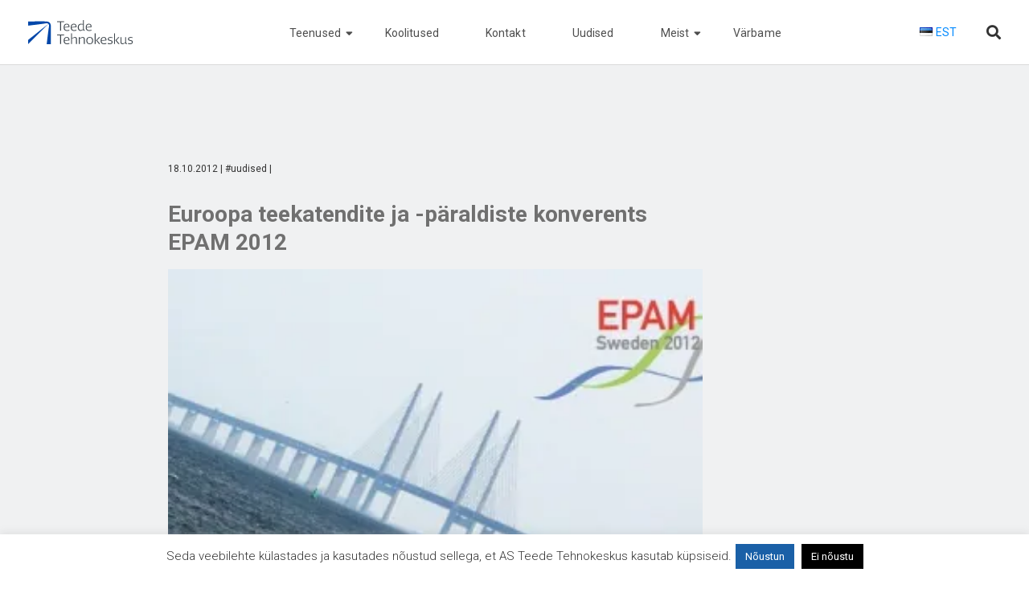

--- FILE ---
content_type: text/html; charset=UTF-8
request_url: https://teed.ee/uudised/euroopa-teekatendite-ja-paraldiste-konverents-epam-2012/
body_size: 17549
content:
<!DOCTYPE HTML>

<html lang="et">

<head>

<meta charset="UTF-8">

<title>Teede Tehnokeskus AS || Euroopa teekatendite ja -päraldiste konverents EPAM 2012</title>

<meta http-equiv="Content-Style-Type" content="text/css" />

<meta http-equiv="Content-Script-Type" content="text/javascript" />

<meta http-equiv="Content-Type" content="text/html; charset=utf-8" />

<meta name="viewport" content="width=device-width, initial-scale=1">

<meta name="description" content="AS Teede Tehnokeskus osutab insener-tehnilisi teenuseid, luues teadmist ja uusi lahendusi teetaristu arendamisel ja haldamisel.">


<!-- <link rel="stylesheet" href="https://stackpath.bootstrapcdn.com/bootstrap/4.5.0/css/bootstrap.min.css" integrity="sha384-9aIt2nRpC12Uk9gS9baDl411NQApFmC26EwAOH8WgZl5MYYxFfc+NcPb1dKGj7Sk" crossorigin="anonymous"> -->

<link rel="stylesheet" type="text/css" media="screen" href="https://teed.ee/wp-content/themes/teed/design/css/bootstrap.min.css" />

<link rel="stylesheet" type="text/css" media="screen" href="https://teed.ee/wp-content/themes/teed/design/css/reset.css" />

<link rel="stylesheet" type="text/css" media="screen" href="https://teed.ee/wp-content/themes/teed/design/css/prettyPhoto.css" />


<link rel="stylesheet" type="text/css" media="screen" href="https://teed.ee/wp-content/themes/teed/design/css/style-new-teed.css?v=1763990406" />

<script src="https://kit.fontawesome.com/8796e752ce.js" crossorigin="anonymous"></script>









<meta name='robots' content='max-image-preview:large' />
<link rel='dns-prefetch' href='//www.googletagmanager.com' />
<link rel="alternate" title="oEmbed (JSON)" type="application/json+oembed" href="https://teed.ee/wp-json/oembed/1.0/embed?url=https%3A%2F%2Fteed.ee%2Fuudised%2Feuroopa-teekatendite-ja-paraldiste-konverents-epam-2012%2F&#038;lang=et" />
<link rel="alternate" title="oEmbed (XML)" type="text/xml+oembed" href="https://teed.ee/wp-json/oembed/1.0/embed?url=https%3A%2F%2Fteed.ee%2Fuudised%2Feuroopa-teekatendite-ja-paraldiste-konverents-epam-2012%2F&#038;format=xml&#038;lang=et" />
		<!-- This site uses the Google Analytics by ExactMetrics plugin v8.10.2 - Using Analytics tracking - https://www.exactmetrics.com/ -->
							<script src="//www.googletagmanager.com/gtag/js?id=G-S0T26FJXY6"  data-cfasync="false" data-wpfc-render="false" type="text/javascript" async></script>
			<script data-cfasync="false" data-wpfc-render="false" type="text/javascript">
				var em_version = '8.10.2';
				var em_track_user = true;
				var em_no_track_reason = '';
								var ExactMetricsDefaultLocations = {"page_location":"https:\/\/teed.ee\/uudised\/euroopa-teekatendite-ja-paraldiste-konverents-epam-2012\/"};
								if ( typeof ExactMetricsPrivacyGuardFilter === 'function' ) {
					var ExactMetricsLocations = (typeof ExactMetricsExcludeQuery === 'object') ? ExactMetricsPrivacyGuardFilter( ExactMetricsExcludeQuery ) : ExactMetricsPrivacyGuardFilter( ExactMetricsDefaultLocations );
				} else {
					var ExactMetricsLocations = (typeof ExactMetricsExcludeQuery === 'object') ? ExactMetricsExcludeQuery : ExactMetricsDefaultLocations;
				}

								var disableStrs = [
										'ga-disable-G-S0T26FJXY6',
									];

				/* Function to detect opted out users */
				function __gtagTrackerIsOptedOut() {
					for (var index = 0; index < disableStrs.length; index++) {
						if (document.cookie.indexOf(disableStrs[index] + '=true') > -1) {
							return true;
						}
					}

					return false;
				}

				/* Disable tracking if the opt-out cookie exists. */
				if (__gtagTrackerIsOptedOut()) {
					for (var index = 0; index < disableStrs.length; index++) {
						window[disableStrs[index]] = true;
					}
				}

				/* Opt-out function */
				function __gtagTrackerOptout() {
					for (var index = 0; index < disableStrs.length; index++) {
						document.cookie = disableStrs[index] + '=true; expires=Thu, 31 Dec 2099 23:59:59 UTC; path=/';
						window[disableStrs[index]] = true;
					}
				}

				if ('undefined' === typeof gaOptout) {
					function gaOptout() {
						__gtagTrackerOptout();
					}
				}
								window.dataLayer = window.dataLayer || [];

				window.ExactMetricsDualTracker = {
					helpers: {},
					trackers: {},
				};
				if (em_track_user) {
					function __gtagDataLayer() {
						dataLayer.push(arguments);
					}

					function __gtagTracker(type, name, parameters) {
						if (!parameters) {
							parameters = {};
						}

						if (parameters.send_to) {
							__gtagDataLayer.apply(null, arguments);
							return;
						}

						if (type === 'event') {
														parameters.send_to = exactmetrics_frontend.v4_id;
							var hookName = name;
							if (typeof parameters['event_category'] !== 'undefined') {
								hookName = parameters['event_category'] + ':' + name;
							}

							if (typeof ExactMetricsDualTracker.trackers[hookName] !== 'undefined') {
								ExactMetricsDualTracker.trackers[hookName](parameters);
							} else {
								__gtagDataLayer('event', name, parameters);
							}
							
						} else {
							__gtagDataLayer.apply(null, arguments);
						}
					}

					__gtagTracker('js', new Date());
					__gtagTracker('set', {
						'developer_id.dNDMyYj': true,
											});
					if ( ExactMetricsLocations.page_location ) {
						__gtagTracker('set', ExactMetricsLocations);
					}
										__gtagTracker('config', 'G-S0T26FJXY6', {"forceSSL":"true"} );
										window.gtag = __gtagTracker;										(function () {
						/* https://developers.google.com/analytics/devguides/collection/analyticsjs/ */
						/* ga and __gaTracker compatibility shim. */
						var noopfn = function () {
							return null;
						};
						var newtracker = function () {
							return new Tracker();
						};
						var Tracker = function () {
							return null;
						};
						var p = Tracker.prototype;
						p.get = noopfn;
						p.set = noopfn;
						p.send = function () {
							var args = Array.prototype.slice.call(arguments);
							args.unshift('send');
							__gaTracker.apply(null, args);
						};
						var __gaTracker = function () {
							var len = arguments.length;
							if (len === 0) {
								return;
							}
							var f = arguments[len - 1];
							if (typeof f !== 'object' || f === null || typeof f.hitCallback !== 'function') {
								if ('send' === arguments[0]) {
									var hitConverted, hitObject = false, action;
									if ('event' === arguments[1]) {
										if ('undefined' !== typeof arguments[3]) {
											hitObject = {
												'eventAction': arguments[3],
												'eventCategory': arguments[2],
												'eventLabel': arguments[4],
												'value': arguments[5] ? arguments[5] : 1,
											}
										}
									}
									if ('pageview' === arguments[1]) {
										if ('undefined' !== typeof arguments[2]) {
											hitObject = {
												'eventAction': 'page_view',
												'page_path': arguments[2],
											}
										}
									}
									if (typeof arguments[2] === 'object') {
										hitObject = arguments[2];
									}
									if (typeof arguments[5] === 'object') {
										Object.assign(hitObject, arguments[5]);
									}
									if ('undefined' !== typeof arguments[1].hitType) {
										hitObject = arguments[1];
										if ('pageview' === hitObject.hitType) {
											hitObject.eventAction = 'page_view';
										}
									}
									if (hitObject) {
										action = 'timing' === arguments[1].hitType ? 'timing_complete' : hitObject.eventAction;
										hitConverted = mapArgs(hitObject);
										__gtagTracker('event', action, hitConverted);
									}
								}
								return;
							}

							function mapArgs(args) {
								var arg, hit = {};
								var gaMap = {
									'eventCategory': 'event_category',
									'eventAction': 'event_action',
									'eventLabel': 'event_label',
									'eventValue': 'event_value',
									'nonInteraction': 'non_interaction',
									'timingCategory': 'event_category',
									'timingVar': 'name',
									'timingValue': 'value',
									'timingLabel': 'event_label',
									'page': 'page_path',
									'location': 'page_location',
									'title': 'page_title',
									'referrer' : 'page_referrer',
								};
								for (arg in args) {
																		if (!(!args.hasOwnProperty(arg) || !gaMap.hasOwnProperty(arg))) {
										hit[gaMap[arg]] = args[arg];
									} else {
										hit[arg] = args[arg];
									}
								}
								return hit;
							}

							try {
								f.hitCallback();
							} catch (ex) {
							}
						};
						__gaTracker.create = newtracker;
						__gaTracker.getByName = newtracker;
						__gaTracker.getAll = function () {
							return [];
						};
						__gaTracker.remove = noopfn;
						__gaTracker.loaded = true;
						window['__gaTracker'] = __gaTracker;
					})();
									} else {
										console.log("");
					(function () {
						function __gtagTracker() {
							return null;
						}

						window['__gtagTracker'] = __gtagTracker;
						window['gtag'] = __gtagTracker;
					})();
									}
			</script>
							<!-- / Google Analytics by ExactMetrics -->
		<style id='wp-img-auto-sizes-contain-inline-css' type='text/css'>
img:is([sizes=auto i],[sizes^="auto," i]){contain-intrinsic-size:3000px 1500px}
/*# sourceURL=wp-img-auto-sizes-contain-inline-css */
</style>
<link rel='stylesheet' id='rm_material_icons-css' href='https://teed.ee/wp-content/plugins/custom-registration-form-builder-with-submission-manager/admin/css/material-icons.css?ver=6.9' type='text/css' media='all' />
<link rel='stylesheet' id='twb-open-sans-css' href='https://fonts.googleapis.com/css?family=Open+Sans%3A300%2C400%2C500%2C600%2C700%2C800&#038;display=swap&#038;ver=6.9' type='text/css' media='all' />
<link rel='stylesheet' id='twbbwg-global-css' href='https://teed.ee/wp-content/plugins/photo-gallery/booster/assets/css/global.css?ver=1.0.0' type='text/css' media='all' />
<style id='wp-emoji-styles-inline-css' type='text/css'>

	img.wp-smiley, img.emoji {
		display: inline !important;
		border: none !important;
		box-shadow: none !important;
		height: 1em !important;
		width: 1em !important;
		margin: 0 0.07em !important;
		vertical-align: -0.1em !important;
		background: none !important;
		padding: 0 !important;
	}
/*# sourceURL=wp-emoji-styles-inline-css */
</style>
<link rel='stylesheet' id='wp-block-library-css' href='https://teed.ee/wp-includes/css/dist/block-library/style.min.css?ver=6.9' type='text/css' media='all' />
<style id='global-styles-inline-css' type='text/css'>
:root{--wp--preset--aspect-ratio--square: 1;--wp--preset--aspect-ratio--4-3: 4/3;--wp--preset--aspect-ratio--3-4: 3/4;--wp--preset--aspect-ratio--3-2: 3/2;--wp--preset--aspect-ratio--2-3: 2/3;--wp--preset--aspect-ratio--16-9: 16/9;--wp--preset--aspect-ratio--9-16: 9/16;--wp--preset--color--black: #000000;--wp--preset--color--cyan-bluish-gray: #abb8c3;--wp--preset--color--white: #ffffff;--wp--preset--color--pale-pink: #f78da7;--wp--preset--color--vivid-red: #cf2e2e;--wp--preset--color--luminous-vivid-orange: #ff6900;--wp--preset--color--luminous-vivid-amber: #fcb900;--wp--preset--color--light-green-cyan: #7bdcb5;--wp--preset--color--vivid-green-cyan: #00d084;--wp--preset--color--pale-cyan-blue: #8ed1fc;--wp--preset--color--vivid-cyan-blue: #0693e3;--wp--preset--color--vivid-purple: #9b51e0;--wp--preset--gradient--vivid-cyan-blue-to-vivid-purple: linear-gradient(135deg,rgb(6,147,227) 0%,rgb(155,81,224) 100%);--wp--preset--gradient--light-green-cyan-to-vivid-green-cyan: linear-gradient(135deg,rgb(122,220,180) 0%,rgb(0,208,130) 100%);--wp--preset--gradient--luminous-vivid-amber-to-luminous-vivid-orange: linear-gradient(135deg,rgb(252,185,0) 0%,rgb(255,105,0) 100%);--wp--preset--gradient--luminous-vivid-orange-to-vivid-red: linear-gradient(135deg,rgb(255,105,0) 0%,rgb(207,46,46) 100%);--wp--preset--gradient--very-light-gray-to-cyan-bluish-gray: linear-gradient(135deg,rgb(238,238,238) 0%,rgb(169,184,195) 100%);--wp--preset--gradient--cool-to-warm-spectrum: linear-gradient(135deg,rgb(74,234,220) 0%,rgb(151,120,209) 20%,rgb(207,42,186) 40%,rgb(238,44,130) 60%,rgb(251,105,98) 80%,rgb(254,248,76) 100%);--wp--preset--gradient--blush-light-purple: linear-gradient(135deg,rgb(255,206,236) 0%,rgb(152,150,240) 100%);--wp--preset--gradient--blush-bordeaux: linear-gradient(135deg,rgb(254,205,165) 0%,rgb(254,45,45) 50%,rgb(107,0,62) 100%);--wp--preset--gradient--luminous-dusk: linear-gradient(135deg,rgb(255,203,112) 0%,rgb(199,81,192) 50%,rgb(65,88,208) 100%);--wp--preset--gradient--pale-ocean: linear-gradient(135deg,rgb(255,245,203) 0%,rgb(182,227,212) 50%,rgb(51,167,181) 100%);--wp--preset--gradient--electric-grass: linear-gradient(135deg,rgb(202,248,128) 0%,rgb(113,206,126) 100%);--wp--preset--gradient--midnight: linear-gradient(135deg,rgb(2,3,129) 0%,rgb(40,116,252) 100%);--wp--preset--font-size--small: 13px;--wp--preset--font-size--medium: 20px;--wp--preset--font-size--large: 36px;--wp--preset--font-size--x-large: 42px;--wp--preset--spacing--20: 0.44rem;--wp--preset--spacing--30: 0.67rem;--wp--preset--spacing--40: 1rem;--wp--preset--spacing--50: 1.5rem;--wp--preset--spacing--60: 2.25rem;--wp--preset--spacing--70: 3.38rem;--wp--preset--spacing--80: 5.06rem;--wp--preset--shadow--natural: 6px 6px 9px rgba(0, 0, 0, 0.2);--wp--preset--shadow--deep: 12px 12px 50px rgba(0, 0, 0, 0.4);--wp--preset--shadow--sharp: 6px 6px 0px rgba(0, 0, 0, 0.2);--wp--preset--shadow--outlined: 6px 6px 0px -3px rgb(255, 255, 255), 6px 6px rgb(0, 0, 0);--wp--preset--shadow--crisp: 6px 6px 0px rgb(0, 0, 0);}:where(.is-layout-flex){gap: 0.5em;}:where(.is-layout-grid){gap: 0.5em;}body .is-layout-flex{display: flex;}.is-layout-flex{flex-wrap: wrap;align-items: center;}.is-layout-flex > :is(*, div){margin: 0;}body .is-layout-grid{display: grid;}.is-layout-grid > :is(*, div){margin: 0;}:where(.wp-block-columns.is-layout-flex){gap: 2em;}:where(.wp-block-columns.is-layout-grid){gap: 2em;}:where(.wp-block-post-template.is-layout-flex){gap: 1.25em;}:where(.wp-block-post-template.is-layout-grid){gap: 1.25em;}.has-black-color{color: var(--wp--preset--color--black) !important;}.has-cyan-bluish-gray-color{color: var(--wp--preset--color--cyan-bluish-gray) !important;}.has-white-color{color: var(--wp--preset--color--white) !important;}.has-pale-pink-color{color: var(--wp--preset--color--pale-pink) !important;}.has-vivid-red-color{color: var(--wp--preset--color--vivid-red) !important;}.has-luminous-vivid-orange-color{color: var(--wp--preset--color--luminous-vivid-orange) !important;}.has-luminous-vivid-amber-color{color: var(--wp--preset--color--luminous-vivid-amber) !important;}.has-light-green-cyan-color{color: var(--wp--preset--color--light-green-cyan) !important;}.has-vivid-green-cyan-color{color: var(--wp--preset--color--vivid-green-cyan) !important;}.has-pale-cyan-blue-color{color: var(--wp--preset--color--pale-cyan-blue) !important;}.has-vivid-cyan-blue-color{color: var(--wp--preset--color--vivid-cyan-blue) !important;}.has-vivid-purple-color{color: var(--wp--preset--color--vivid-purple) !important;}.has-black-background-color{background-color: var(--wp--preset--color--black) !important;}.has-cyan-bluish-gray-background-color{background-color: var(--wp--preset--color--cyan-bluish-gray) !important;}.has-white-background-color{background-color: var(--wp--preset--color--white) !important;}.has-pale-pink-background-color{background-color: var(--wp--preset--color--pale-pink) !important;}.has-vivid-red-background-color{background-color: var(--wp--preset--color--vivid-red) !important;}.has-luminous-vivid-orange-background-color{background-color: var(--wp--preset--color--luminous-vivid-orange) !important;}.has-luminous-vivid-amber-background-color{background-color: var(--wp--preset--color--luminous-vivid-amber) !important;}.has-light-green-cyan-background-color{background-color: var(--wp--preset--color--light-green-cyan) !important;}.has-vivid-green-cyan-background-color{background-color: var(--wp--preset--color--vivid-green-cyan) !important;}.has-pale-cyan-blue-background-color{background-color: var(--wp--preset--color--pale-cyan-blue) !important;}.has-vivid-cyan-blue-background-color{background-color: var(--wp--preset--color--vivid-cyan-blue) !important;}.has-vivid-purple-background-color{background-color: var(--wp--preset--color--vivid-purple) !important;}.has-black-border-color{border-color: var(--wp--preset--color--black) !important;}.has-cyan-bluish-gray-border-color{border-color: var(--wp--preset--color--cyan-bluish-gray) !important;}.has-white-border-color{border-color: var(--wp--preset--color--white) !important;}.has-pale-pink-border-color{border-color: var(--wp--preset--color--pale-pink) !important;}.has-vivid-red-border-color{border-color: var(--wp--preset--color--vivid-red) !important;}.has-luminous-vivid-orange-border-color{border-color: var(--wp--preset--color--luminous-vivid-orange) !important;}.has-luminous-vivid-amber-border-color{border-color: var(--wp--preset--color--luminous-vivid-amber) !important;}.has-light-green-cyan-border-color{border-color: var(--wp--preset--color--light-green-cyan) !important;}.has-vivid-green-cyan-border-color{border-color: var(--wp--preset--color--vivid-green-cyan) !important;}.has-pale-cyan-blue-border-color{border-color: var(--wp--preset--color--pale-cyan-blue) !important;}.has-vivid-cyan-blue-border-color{border-color: var(--wp--preset--color--vivid-cyan-blue) !important;}.has-vivid-purple-border-color{border-color: var(--wp--preset--color--vivid-purple) !important;}.has-vivid-cyan-blue-to-vivid-purple-gradient-background{background: var(--wp--preset--gradient--vivid-cyan-blue-to-vivid-purple) !important;}.has-light-green-cyan-to-vivid-green-cyan-gradient-background{background: var(--wp--preset--gradient--light-green-cyan-to-vivid-green-cyan) !important;}.has-luminous-vivid-amber-to-luminous-vivid-orange-gradient-background{background: var(--wp--preset--gradient--luminous-vivid-amber-to-luminous-vivid-orange) !important;}.has-luminous-vivid-orange-to-vivid-red-gradient-background{background: var(--wp--preset--gradient--luminous-vivid-orange-to-vivid-red) !important;}.has-very-light-gray-to-cyan-bluish-gray-gradient-background{background: var(--wp--preset--gradient--very-light-gray-to-cyan-bluish-gray) !important;}.has-cool-to-warm-spectrum-gradient-background{background: var(--wp--preset--gradient--cool-to-warm-spectrum) !important;}.has-blush-light-purple-gradient-background{background: var(--wp--preset--gradient--blush-light-purple) !important;}.has-blush-bordeaux-gradient-background{background: var(--wp--preset--gradient--blush-bordeaux) !important;}.has-luminous-dusk-gradient-background{background: var(--wp--preset--gradient--luminous-dusk) !important;}.has-pale-ocean-gradient-background{background: var(--wp--preset--gradient--pale-ocean) !important;}.has-electric-grass-gradient-background{background: var(--wp--preset--gradient--electric-grass) !important;}.has-midnight-gradient-background{background: var(--wp--preset--gradient--midnight) !important;}.has-small-font-size{font-size: var(--wp--preset--font-size--small) !important;}.has-medium-font-size{font-size: var(--wp--preset--font-size--medium) !important;}.has-large-font-size{font-size: var(--wp--preset--font-size--large) !important;}.has-x-large-font-size{font-size: var(--wp--preset--font-size--x-large) !important;}
/*# sourceURL=global-styles-inline-css */
</style>

<style id='classic-theme-styles-inline-css' type='text/css'>
/*! This file is auto-generated */
.wp-block-button__link{color:#fff;background-color:#32373c;border-radius:9999px;box-shadow:none;text-decoration:none;padding:calc(.667em + 2px) calc(1.333em + 2px);font-size:1.125em}.wp-block-file__button{background:#32373c;color:#fff;text-decoration:none}
/*# sourceURL=/wp-includes/css/classic-themes.min.css */
</style>
<link rel='stylesheet' id='cookie-law-info-css' href='https://teed.ee/wp-content/plugins/cookie-law-info/legacy/public/css/cookie-law-info-public.css?ver=3.3.8' type='text/css' media='all' />
<link rel='stylesheet' id='cookie-law-info-gdpr-css' href='https://teed.ee/wp-content/plugins/cookie-law-info/legacy/public/css/cookie-law-info-gdpr.css?ver=3.3.8' type='text/css' media='all' />
<link rel='stylesheet' id='ve-maps-css-css' href='https://teed.ee/wp-content/plugins/google-maps-ve-pro//media/css/maps.css?ver=6.9' type='text/css' media='all' />
<link rel='stylesheet' id='ve-maps-datatables-css-css' href='https://teed.ee/wp-content/plugins/google-maps-ve-pro//media/css/jquery.dataTables.min.css?ver=6.9' type='text/css' media='all' />
<link rel='stylesheet' id='owl-carousel-css' href='https://teed.ee/wp-content/plugins/google-maps-ve-pro//media/css/owl.carousel.css?ver=6.9' type='text/css' media='all' />
<link rel='stylesheet' id='owl-theme-css' href='https://teed.ee/wp-content/plugins/google-maps-ve-pro//media/css/owl.theme.css?ver=6.9' type='text/css' media='all' />
<link rel='stylesheet' id='bwg_fonts-css' href='https://teed.ee/wp-content/plugins/photo-gallery/css/bwg-fonts/fonts.css?ver=0.0.1' type='text/css' media='all' />
<link rel='stylesheet' id='sumoselect-css' href='https://teed.ee/wp-content/plugins/photo-gallery/css/sumoselect.min.css?ver=3.4.6' type='text/css' media='all' />
<link rel='stylesheet' id='mCustomScrollbar-css' href='https://teed.ee/wp-content/plugins/photo-gallery/css/jquery.mCustomScrollbar.min.css?ver=3.1.5' type='text/css' media='all' />
<link rel='stylesheet' id='bwg_frontend-css' href='https://teed.ee/wp-content/plugins/photo-gallery/css/styles.min.css?ver=1.8.35' type='text/css' media='all' />
<link rel='stylesheet' id='custom-registration-form-builder-with-submission-manager/registration_magic.php-css' href='https://teed.ee/wp-content/plugins/custom-registration-form-builder-with-submission-manager/public/css/style_rm_front_end.css?ver=6.0.6.9' type='text/css' media='all' />
<link rel='stylesheet' id='rm-form-revamp-theme-css' href='https://teed.ee/wp-content/plugins/custom-registration-form-builder-with-submission-manager/public/css/rm-form-theme-matchmytheme.css?ver=6.0.6.9' type='text/css' media='all' />
<link rel='stylesheet' id='rm-form-revamp-style-css' href='https://teed.ee/wp-content/plugins/custom-registration-form-builder-with-submission-manager/public/css/rm-form-common-utility.css?ver=6.9' type='text/css' media='all' />
<link rel='stylesheet' id='fancybox-css' href='https://teed.ee/wp-content/plugins/easy-fancybox/fancybox/1.5.4/jquery.fancybox.min.css?ver=6.9' type='text/css' media='screen' />
<link rel='stylesheet' id='__EPYT__style-css' href='https://teed.ee/wp-content/plugins/youtube-embed-plus/styles/ytprefs.min.css?ver=14.2.3.3' type='text/css' media='all' />
<style id='__EPYT__style-inline-css' type='text/css'>

                .epyt-gallery-thumb {
                        width: 33.333%;
                }
                
/*# sourceURL=__EPYT__style-inline-css */
</style>
<script type="text/javascript" src="https://teed.ee/wp-includes/js/jquery/jquery.min.js?ver=3.7.1" id="jquery-core-js"></script>
<script type="text/javascript" src="https://teed.ee/wp-includes/js/jquery/jquery-migrate.min.js?ver=3.4.1" id="jquery-migrate-js"></script>
<script type="text/javascript" src="https://teed.ee/wp-content/plugins/photo-gallery/booster/assets/js/circle-progress.js?ver=1.2.2" id="twbbwg-circle-js"></script>
<script type="text/javascript" id="twbbwg-global-js-extra">
/* <![CDATA[ */
var twb = {"nonce":"d47ea6bded","ajax_url":"https://teed.ee/wp-admin/admin-ajax.php","plugin_url":"https://teed.ee/wp-content/plugins/photo-gallery/booster","href":"https://teed.ee/wp-admin/admin.php?page=twbbwg_photo-gallery"};
var twb = {"nonce":"d47ea6bded","ajax_url":"https://teed.ee/wp-admin/admin-ajax.php","plugin_url":"https://teed.ee/wp-content/plugins/photo-gallery/booster","href":"https://teed.ee/wp-admin/admin.php?page=twbbwg_photo-gallery"};
//# sourceURL=twbbwg-global-js-extra
/* ]]> */
</script>
<script type="text/javascript" src="https://teed.ee/wp-content/plugins/photo-gallery/booster/assets/js/global.js?ver=1.0.0" id="twbbwg-global-js"></script>
<script type="text/javascript" src="https://teed.ee/wp-content/plugins/google-analytics-dashboard-for-wp/assets/js/frontend-gtag.min.js?ver=8.10.2" id="exactmetrics-frontend-script-js" async="async" data-wp-strategy="async"></script>
<script data-cfasync="false" data-wpfc-render="false" type="text/javascript" id='exactmetrics-frontend-script-js-extra'>/* <![CDATA[ */
var exactmetrics_frontend = {"js_events_tracking":"true","download_extensions":"zip,mp3,mpeg,pdf,docx,pptx,xlsx,rar","inbound_paths":"[{\"path\":\"\\\/go\\\/\",\"label\":\"affiliate\"},{\"path\":\"\\\/recommend\\\/\",\"label\":\"affiliate\"}]","home_url":"https:\/\/teed.ee","hash_tracking":"false","v4_id":"G-S0T26FJXY6"};/* ]]> */
</script>
<script type="text/javascript" id="cookie-law-info-js-extra">
/* <![CDATA[ */
var Cli_Data = {"nn_cookie_ids":[],"cookielist":[],"non_necessary_cookies":[],"ccpaEnabled":"","ccpaRegionBased":"","ccpaBarEnabled":"","strictlyEnabled":["necessary","obligatoire"],"ccpaType":"gdpr","js_blocking":"","custom_integration":"","triggerDomRefresh":"","secure_cookies":""};
var cli_cookiebar_settings = {"animate_speed_hide":"500","animate_speed_show":"500","background":"#FFF","border":"#b1a6a6c2","border_on":"","button_1_button_colour":"#1a60a7","button_1_button_hover":"#154d86","button_1_link_colour":"#fff","button_1_as_button":"1","button_1_new_win":"","button_2_button_colour":"#333","button_2_button_hover":"#292929","button_2_link_colour":"#444","button_2_as_button":"","button_2_hidebar":"","button_3_button_colour":"#000000","button_3_button_hover":"#000000","button_3_link_colour":"#fff","button_3_as_button":"1","button_3_new_win":"","button_4_button_colour":"#000","button_4_button_hover":"#000000","button_4_link_colour":"#333333","button_4_as_button":"","button_7_button_colour":"#61a229","button_7_button_hover":"#4e8221","button_7_link_colour":"#fff","button_7_as_button":"1","button_7_new_win":"","font_family":"inherit","header_fix":"","notify_animate_hide":"1","notify_animate_show":"","notify_div_id":"#cookie-law-info-bar","notify_position_horizontal":"right","notify_position_vertical":"bottom","scroll_close":"","scroll_close_reload":"","accept_close_reload":"","reject_close_reload":"","showagain_tab":"","showagain_background":"#fff","showagain_border":"#000","showagain_div_id":"#cookie-law-info-again","showagain_x_position":"100px","text":"#333333","show_once_yn":"","show_once":"10000","logging_on":"","as_popup":"","popup_overlay":"1","bar_heading_text":"","cookie_bar_as":"banner","popup_showagain_position":"bottom-right","widget_position":"left"};
var log_object = {"ajax_url":"https://teed.ee/wp-admin/admin-ajax.php"};
//# sourceURL=cookie-law-info-js-extra
/* ]]> */
</script>
<script type="text/javascript" src="https://teed.ee/wp-content/plugins/cookie-law-info/legacy/public/js/cookie-law-info-public.js?ver=3.3.8" id="cookie-law-info-js"></script>
<script type="text/javascript" src="https://teed.ee/wp-content/plugins/google-maps-ve-pro//media/js/jquery.dataTables.min.js?ver=6.9" id="ve-maps-datatables-js-js"></script>
<script type="text/javascript" src="https://teed.ee/wp-content/plugins/google-maps-ve-pro//media/js/geolocation.js?ver=6.9" id="ve-maps-geolocation-js"></script>
<script type="text/javascript" src="https://teed.ee/wp-content/plugins/google-maps-ve-pro//media/js/owl.carousel.js?ver=6.9" id="owl-carousel-js"></script>
<script type="text/javascript" src="https://teed.ee/wp-content/plugins/photo-gallery/js/jquery.sumoselect.min.js?ver=3.4.6" id="sumoselect-js"></script>
<script type="text/javascript" src="https://teed.ee/wp-content/plugins/photo-gallery/js/tocca.min.js?ver=2.0.9" id="bwg_mobile-js"></script>
<script type="text/javascript" src="https://teed.ee/wp-content/plugins/photo-gallery/js/jquery.mCustomScrollbar.concat.min.js?ver=3.1.5" id="mCustomScrollbar-js"></script>
<script type="text/javascript" src="https://teed.ee/wp-content/plugins/photo-gallery/js/jquery.fullscreen.min.js?ver=0.6.0" id="jquery-fullscreen-js"></script>
<script type="text/javascript" id="bwg_frontend-js-extra">
/* <![CDATA[ */
var bwg_objectsL10n = {"bwg_field_required":"field is required.","bwg_mail_validation":"This is not a valid email address.","bwg_search_result":"There are no images matching your search.","bwg_select_tag":"Select Tag","bwg_order_by":"Order By","bwg_search":"Search","bwg_show_ecommerce":"Show Ecommerce","bwg_hide_ecommerce":"Hide Ecommerce","bwg_show_comments":"Show Comments","bwg_hide_comments":"Hide Comments","bwg_restore":"Restore","bwg_maximize":"Maximize","bwg_fullscreen":"Fullscreen","bwg_exit_fullscreen":"Exit Fullscreen","bwg_search_tag":"SEARCH...","bwg_tag_no_match":"No tags found","bwg_all_tags_selected":"All tags selected","bwg_tags_selected":"tags selected","play":"Play","pause":"Pause","is_pro":"","bwg_play":"Play","bwg_pause":"Pause","bwg_hide_info":"Hide info","bwg_show_info":"Show info","bwg_hide_rating":"Hide rating","bwg_show_rating":"Show rating","ok":"Ok","cancel":"Cancel","select_all":"Select all","lazy_load":"0","lazy_loader":"https://teed.ee/wp-content/plugins/photo-gallery/images/ajax_loader.png","front_ajax":"0","bwg_tag_see_all":"see all tags","bwg_tag_see_less":"see less tags"};
//# sourceURL=bwg_frontend-js-extra
/* ]]> */
</script>
<script type="text/javascript" src="https://teed.ee/wp-content/plugins/photo-gallery/js/scripts.min.js?ver=1.8.35" id="bwg_frontend-js"></script>

<!-- Google tag (gtag.js) snippet added by Site Kit -->
<!-- Google Analytics snippet added by Site Kit -->
<script type="text/javascript" src="https://www.googletagmanager.com/gtag/js?id=GT-KDDTFRQ" id="google_gtagjs-js" async></script>
<script type="text/javascript" id="google_gtagjs-js-after">
/* <![CDATA[ */
window.dataLayer = window.dataLayer || [];function gtag(){dataLayer.push(arguments);}
gtag("set","linker",{"domains":["teed.ee"]});
gtag("js", new Date());
gtag("set", "developer_id.dZTNiMT", true);
gtag("config", "GT-KDDTFRQ", {"googlesitekit_post_type":"uudised"});
//# sourceURL=google_gtagjs-js-after
/* ]]> */
</script>
<script type="text/javascript" id="__ytprefs__-js-extra">
/* <![CDATA[ */
var _EPYT_ = {"ajaxurl":"https://teed.ee/wp-admin/admin-ajax.php","security":"a07483adea","gallery_scrolloffset":"20","eppathtoscripts":"https://teed.ee/wp-content/plugins/youtube-embed-plus/scripts/","eppath":"https://teed.ee/wp-content/plugins/youtube-embed-plus/","epresponsiveselector":"[\"iframe.__youtube_prefs__\",\"iframe[src*='youtube.com']\",\"iframe[src*='youtube-nocookie.com']\",\"iframe[data-ep-src*='youtube.com']\",\"iframe[data-ep-src*='youtube-nocookie.com']\",\"iframe[data-ep-gallerysrc*='youtube.com']\"]","epdovol":"1","version":"14.2.3.3","evselector":"iframe.__youtube_prefs__[src], iframe[src*=\"youtube.com/embed/\"], iframe[src*=\"youtube-nocookie.com/embed/\"]","ajax_compat":"","maxres_facade":"eager","ytapi_load":"light","pause_others":"","stopMobileBuffer":"1","facade_mode":"","not_live_on_channel":""};
//# sourceURL=__ytprefs__-js-extra
/* ]]> */
</script>
<script type="text/javascript" src="https://teed.ee/wp-content/plugins/youtube-embed-plus/scripts/ytprefs.min.js?ver=14.2.3.3" id="__ytprefs__-js"></script>
<link rel="https://api.w.org/" href="https://teed.ee/wp-json/" /><link rel="alternate" title="JSON" type="application/json" href="https://teed.ee/wp-json/wp/v2/uudised/836" /><link rel="EditURI" type="application/rsd+xml" title="RSD" href="https://teed.ee/xmlrpc.php?rsd" />
<meta name="generator" content="WordPress 6.9" />
<link rel="canonical" href="https://teed.ee/uudised/euroopa-teekatendite-ja-paraldiste-konverents-epam-2012/" />
<link rel='shortlink' href='https://teed.ee/?p=836' />
<meta name="generator" content="Site Kit by Google 1.167.0" /><link rel="icon" href="https://teed.ee/wp-content/uploads/2021/01/cropped-logo-tekstita-32x32.png" sizes="32x32" />
<link rel="icon" href="https://teed.ee/wp-content/uploads/2021/01/cropped-logo-tekstita-192x192.png" sizes="192x192" />
<link rel="apple-touch-icon" href="https://teed.ee/wp-content/uploads/2021/01/cropped-logo-tekstita-180x180.png" />
<meta name="msapplication-TileImage" content="https://teed.ee/wp-content/uploads/2021/01/cropped-logo-tekstita-270x270.png" />
<link href='https://fonts.googleapis.com/css?family=Roboto:300,400,500,700' rel='stylesheet' type='text/css'>

<style>
            #peamenuu > ul#headermenu2 > li:last-of-type {
            display: block;
        }
    </style>
</head>

<body>
<!--[if IE]>
            <div class="browsehappy">You are using an <strong>outdated</strong> browser. Please <a href="http://browsehappy.com/">upgrade your browser</a> to improve your experience.</div>
<![endif]-->
<div class="headerContainer" >
<div id="fancybox-overlay1"></div>
    <div id="header" class="container row px-0">

        <a href="https://teed.ee" id="logo" class="text-left px-0"><img src="https://teed.ee/wp-content/themes/teed/design/img/logo.svg" alt="" aria-label="Link to homepage"/> </a>
        <div id="peamenuu" class="px-0">
            <ul id="headermenu2">
                
<li class='has_children'><a class='' href='#'><span>Teenused</span></a><div class="megamenu"><div class="">
<ul>
<li class='level1'><a href='https://teed.ee/teenused/katsetamine-ja-mootmine/laboratoorsed-katsetused/' class=''>Laboratoorsed katsetused</a></li>

<li class='level2'><a href='https://teed.ee/teenused/katsetamine-ja-mootmine/laboratoorsed-katsetused/asfaltsegud-ja-katted/' class=''>Asfaltsegud ja -katted</a></li>

<li class='level2'><a href='https://teed.ee/teenused/katsetamine-ja-mootmine/laboratoorsed-katsetused/bituumensideained/' class=''>Bituumensideained</a></li>

<li class='level2'><a href='https://teed.ee/teenused/katsetamine-ja-mootmine/laboratoorsed-katsetused/taitematerjalid/' class=''>Täitematerjalid ja pinnased</a></li>

<li class='level2'><a href='https://teed.ee/?page_id=2497' class=''>Pinnased ja geoloogilised uuringud</a></li>

<li class='level2'><a href='https://teed.ee/teenused/katsetamine-ja-mootmine/laboratoorsed-katsetused/betoonid-sh-kerg-ja-poorbetoonid/' class=''>Betoon ja looduskivid</a></li>

<li class='level2'><a href='https://teed.ee/teenused/katsetamine-ja-mootmine/laboratoorsed-katsetused/muuritise-materjalid-ja-muuritis/' class=''>Müüritise materjalid ja müüritised</a></li>

<li class='level2'><a href='https://teed.ee/teenused/katsetamine-ja-mootmine/laboratoorsed-katsetused/suuremootmelised-ehitustooted-sh-raudbetoon-ja-betoontooted-ja-ehituskonstruktsioonid/' class=''>Suuremõõtmelised ehitustooted</a></li>

<li class='level2'><a href='https://teed.ee/teenused/katsetamine-ja-mootmine/laboratoorsed-katsetused/liiklusmargid/' class=''>Liiklusmärgid</a></li>

<li class='level2'><a href='https://teed.ee/?page_id=55' class=''>Viljandi labori katsed</a></li>

<li class='level2'><a href='https://teed.ee/?page_id=1398' class=''>Sillused</a></li>

<li class='level2'><a href='https://teed.ee/teenused/katsetamine-ja-mootmine/laboratoorsed-katsetused/ehituskonstruktsioonide-uuringud/' class=''>Ehituskonstruktsioonide uuringud</a></li>
</ul><ul>
<li class='level1'><a href='https://teed.ee/teenused/katsetamine-ja-mootmine/mootmine/' class=''>Mõõtmine</a></li>

<li class='level2'><a href='https://teed.ee/teenused/katsetamine-ja-mootmine/mootmine/kandevoime/fwd-mootmine/' class=''>FWD mõõtmine</a></li>

<li class='level2'><a href='https://teed.ee/teenused/katsetamine-ja-mootmine/mootmine/iri/' class=''>Teekatte tasasus (IRI ja IRI4)</a></li>

<li class='level2'><a href='https://teed.ee/teenused/katsetamine-ja-mootmine/mootmine/roopa-sugavus/' class=''>Roopa sügavus</a></li>

<li class='level2'><a href='https://teed.ee/teenused/katsetamine-ja-mootmine/mootmine/haardetegur/' class=''>Haardetegur</a></li>

<li class='level2'><a href='https://teed.ee/teenused/katsetamine-ja-mootmine/mootmine/defektide-inventeerimine/' class=''>Defektide inventeerimine</a></li>

<li class='level2'><a href='https://teed.ee/teenused/katsetamine-ja-mootmine/mootmine/sildade-seisukorra-hindamine-ja-analuus/' class=''>Sildade seisukorra hindamine ja analüüs</a></li>

<li class='level2'><a href='https://teed.ee/teenused/katsetamine-ja-mootmine/mootmine/teede-kaardistamine/' class=''>Teede 3D kaardistamine</a></li>

<li class='level2'><a href='https://teed.ee/teenused/katsetamine-ja-mootmine/mootmine/eltrip-mooturid/' class=''>ELTRIP mõõturid</a></li>

<li class='level2'><a href='https://teed.ee/teenused/katsetamine-ja-mootmine/mootmine/kandevoime/plaatkoormuskatse/' class=''>Plaatkoormuskatse</a></li>
</ul><ul>
<li class='level1'><a href='https://teed.ee/teenused/teeinfosusteemid/' class=''>ITS & teeinfosüsteemid</a></li>

<li class='level2'><a href='https://teed.ee/teenused/teeinfosusteemid/its/' class=''>ITS &#038; teeinfosüsteemid</a></li>

<li class='level3'><a href='https://teed.ee/teenused/teeinfosusteemid/its/tee-ja-liikluskaamerad/' class=''>Teekaamerad</a></li>

<li class='level3'><a href='https://teed.ee/teenused/teeinfosusteemid/its/teeilmajaamad/' class=''>Ilmastiku seire ja ilmajaamad</a></li>

<li class='level3'><a href='https://teed.ee/teenused/teeinfosusteemid/its/infomargid-ja-kiirustablood/' class=''>Muutuva teabega märgid</a></li>

<li class='level3'><a href='https://teed.ee/teenused/teeinfosusteemid/its/loenduspunktid/' class=''>Liikluse loendamine</a></li>

<li class='level3'><a href='https://teed.ee/teenused/teeinfosusteemid/its/kaalumispunktid/' class=''>Sõidukite kaalumine</a></li>
</ul><ul>
<li class='level1'><a href='https://teed.ee/teenused/teedeinfokeskus/tik/' class=''>Tee ja ilm</a></li>
</ul><ul>
<li class='level1'><a href='https://teed.ee/teenused/konsultatsioonid-ja-uuringud/jarelevalve/' class=''>Järelevalve</a></li>
</ul><ul>
<li class='level1'><a href='https://teed.ee/teenused/konsultatsioonid-ja-uuringud/ekspertiisid/' class=''>Ekspertiisid</a></li>
</ul><ul>
<li class='level1'><a href='https://teed.ee/teenused/konsultatsioonid-ja-uuringud/uuringud/' class=''>Uuringud</a></li>

<li class='level2'><a href='https://teed.ee/teenused/konsultatsioonid-ja-uuringud/uuringud/liiklusuuringud/' class=''>Liikuvus- ja liiklusuuringud</a></li>

<li class='level2'><a href='https://teed.ee/teenused/konsultatsioonid-ja-uuringud/uuringud/ehitusmaterjalide-ja-toodete-uuringud/' class=''>Ehitusmaterjalide ja -toodete uuringud</a></li>

<li class='level2'><a href='https://teed.ee/teenused/katsetamine-ja-mootmine/mootmine/maaradar/' class=''>Maaradar</a></li>

<li class='level2'><a href='https://teed.ee/teenused/konsultatsioonid-ja-uuringud/uuringud/teede-arengukavad/' class=''>Teede arengukavad</a></li>
</ul><ul>
<li class='level1'><a href='https://teed.ee/teenused/sertifitseerimisosakond/sertifitseerimine/' class=''>Sertifitseerimine</a></li>
</ul>
<li class=''><a href='https://teed.ee/koolitus/kalender/' class=''><span>Koolitused</span></a></li>

<li class=''><a href='https://teed.ee/kontakt/' class=''><span>Kontakt</span></a></li>

<li class=''><a href='https://teed.ee/uudised/' class=''><span>Uudised</span></a></li>

<li class='has_children'><a class='' href='#'><span>Meist</span></a><div class="megamenu"><div class="">
<ul>
<li class='level1'><a href='https://teed.ee/ettevottest/meie-teekond/' class=''>Meie teekond</a></li>
</ul><ul>
<li class='level1'><a href='https://teed.ee/ettevottest/meie-vaartused/' class=''>Meie väärtused</a></li>
</ul><ul>
<li class='level1'><a href='https://teed.ee/ettevottest/meie-meedias/' class=''>Meie meedias</a></li>
</ul><ul>
<li class='level1'><a href='https://teed.ee/ettevottest/struktuur/' class=''>Struktuur</a></li>
</ul><ul>
<li class='level1'><a href='https://teed.ee/ettevottest/tehtud-tood/' class=''>Tehtud tööd</a></li>
</ul><ul>
<li class='level1'><a href='https://teed.ee/ettevottest/erapooletuse-deklaratsioon/' class=''>Erapooletuse deklaratsioon</a></li>
</ul><ul>
<li class='level1'><a href='https://teed.ee/ettevottest/akrediteeringud-ja-sertifikaadid/' class=''>Akrediteeringud ja sertifikaadid</a></li>
</ul><ul>
<li class='level1'><a href='https://teed.ee/ettevottest/avalik-teave/' class=''>Avalik teave</a></li>
</ul><ul>
<li class='level1'><a href='https://teed.ee/ettevottest/ettevotte-noukogu/' class=''>Ettevõtte nõukogu</a></li>
</ul>
<li class=''><a href='https://teed.ee/varbame/' class=''><span>Värbame</span></a></li>

<li class='active has_children'><a class='' href='#'><span><img src="[data-uri]" alt="" width="16" height="11" style="width: 16px; height: 11px;" /><span style="margin-left:0.3em;">EST</span></span></a><div class="megamenu"><div class="">
<ul>
<li class='level1'><a href='https://teed.ee/uudised/euroopa-teekatendite-ja-paraldiste-konverents-epam-2012/' class=''><img src="[data-uri]" alt="" width="16" height="11" style="width: 16px; height: 11px;" /><span style="margin-left:0.3em;">EST</span></a></li>
</ul>
            </ul>
        </div>

    <div id="otsingKeel" >
        <a class="otsi" href="?otsing" data-toggle="modal" data-target="#search" data-id="" aria-label="Otsi lehelt"><i class="fas fa-search"></i></a>
        <div class="vl">|</div>
                <ul class="headermenu">
                
                    
<li><a href='#pll_switcher'><img src="[data-uri]" alt="EST" width="16" height="11" style="width: 16px; height: 11px;" /></a></li>

<ul class="sub-menu">

<li><a href='https://teed.ee/uudised/euroopa-teekatendite-ja-paraldiste-konverents-epam-2012/'><img src="[data-uri]" alt="EST" width="16" height="11" style="width: 16px; height: 11px;" /></a></li>

<li><a href='https://teed.ee/en/'><img src="[data-uri]" alt="ENG" width="16" height="11" style="width: 16px; height: 11px;" /></a></li>
</ul>
                
                        
                
        </ul>
            
    </div>





    </div><!-- header -->
    <div id="nav-icon4" class="closed" onclick="mobiiliMenuu()">
    <span></span>
    <span></span>
    <span></span>
    </div>
</div>

<!--mobiilne menüü 2-->
	<div class="mobiilnemenu">
		<div class="mobiilne kinni" id="menu2">
        <div class="d-flex mb-5">
            <a href="https://teed.ee" id="logo" class="text-left px-0"><img src="https://teed.ee/wp-content/themes/teed/design/img/logo.svg" alt="" aria-label="Link to frontpage"/> </a>
            <div id="otsingKeel" >
                <a class="uudised" href="?otsing" data-toggle="modal" data-target="#search" data-id=""><i class="fas fa-search"></i></a>
                <div class="vl">|</div>
                    <ul class="headermenu">
                                
<li><a href='#pll_switcher'><img src="[data-uri]" alt="EST" width="16" height="11" style="width: 16px; height: 11px;" /></a></li>

<ul class="sub-menu">

<li><a href='https://teed.ee/uudised/euroopa-teekatendite-ja-paraldiste-konverents-epam-2012/'><img src="[data-uri]" alt="EST" width="16" height="11" style="width: 16px; height: 11px;" /></a></li>

<li><a href='https://teed.ee/en/'><img src="[data-uri]" alt="ENG" width="16" height="11" style="width: 16px; height: 11px;" /></a></li>
</ul>
                    </ul>

            </div>
        </div>
            <div class="middle teenused">
                <ul id="mobilemenu">
                    
<li class='has_children'><a class='' href='#'><span>Teenused</span></a><div class="megamenu"><div class="">
<ul>
<li class='level1'><a href='https://teed.ee/teenused/katsetamine-ja-mootmine/laboratoorsed-katsetused/' class=''>Laboratoorsed katsetused</a></li>

<li class='level2'><a href='https://teed.ee/teenused/katsetamine-ja-mootmine/laboratoorsed-katsetused/asfaltsegud-ja-katted/' class=''>Asfaltsegud ja -katted</a></li>

<li class='level2'><a href='https://teed.ee/teenused/katsetamine-ja-mootmine/laboratoorsed-katsetused/bituumensideained/' class=''>Bituumensideained</a></li>

<li class='level2'><a href='https://teed.ee/teenused/katsetamine-ja-mootmine/laboratoorsed-katsetused/taitematerjalid/' class=''>Täitematerjalid ja pinnased</a></li>

<li class='level2'><a href='https://teed.ee/?page_id=2497' class=''>Pinnased ja geoloogilised uuringud</a></li>

<li class='level2'><a href='https://teed.ee/teenused/katsetamine-ja-mootmine/laboratoorsed-katsetused/betoonid-sh-kerg-ja-poorbetoonid/' class=''>Betoon ja looduskivid</a></li>

<li class='level2'><a href='https://teed.ee/teenused/katsetamine-ja-mootmine/laboratoorsed-katsetused/muuritise-materjalid-ja-muuritis/' class=''>Müüritise materjalid ja müüritised</a></li>

<li class='level2'><a href='https://teed.ee/teenused/katsetamine-ja-mootmine/laboratoorsed-katsetused/suuremootmelised-ehitustooted-sh-raudbetoon-ja-betoontooted-ja-ehituskonstruktsioonid/' class=''>Suuremõõtmelised ehitustooted</a></li>

<li class='level2'><a href='https://teed.ee/teenused/katsetamine-ja-mootmine/laboratoorsed-katsetused/liiklusmargid/' class=''>Liiklusmärgid</a></li>

<li class='level2'><a href='https://teed.ee/?page_id=55' class=''>Viljandi labori katsed</a></li>

<li class='level2'><a href='https://teed.ee/?page_id=1398' class=''>Sillused</a></li>

<li class='level2'><a href='https://teed.ee/teenused/katsetamine-ja-mootmine/laboratoorsed-katsetused/ehituskonstruktsioonide-uuringud/' class=''>Ehituskonstruktsioonide uuringud</a></li>
</ul><ul>
<li class='level1'><a href='https://teed.ee/teenused/katsetamine-ja-mootmine/mootmine/' class=''>Mõõtmine</a></li>

<li class='level2'><a href='https://teed.ee/teenused/katsetamine-ja-mootmine/mootmine/kandevoime/fwd-mootmine/' class=''>FWD mõõtmine</a></li>

<li class='level2'><a href='https://teed.ee/teenused/katsetamine-ja-mootmine/mootmine/iri/' class=''>Teekatte tasasus (IRI ja IRI4)</a></li>

<li class='level2'><a href='https://teed.ee/teenused/katsetamine-ja-mootmine/mootmine/roopa-sugavus/' class=''>Roopa sügavus</a></li>

<li class='level2'><a href='https://teed.ee/teenused/katsetamine-ja-mootmine/mootmine/haardetegur/' class=''>Haardetegur</a></li>

<li class='level2'><a href='https://teed.ee/teenused/katsetamine-ja-mootmine/mootmine/defektide-inventeerimine/' class=''>Defektide inventeerimine</a></li>

<li class='level2'><a href='https://teed.ee/teenused/katsetamine-ja-mootmine/mootmine/sildade-seisukorra-hindamine-ja-analuus/' class=''>Sildade seisukorra hindamine ja analüüs</a></li>

<li class='level2'><a href='https://teed.ee/teenused/katsetamine-ja-mootmine/mootmine/teede-kaardistamine/' class=''>Teede 3D kaardistamine</a></li>

<li class='level2'><a href='https://teed.ee/teenused/katsetamine-ja-mootmine/mootmine/eltrip-mooturid/' class=''>ELTRIP mõõturid</a></li>

<li class='level2'><a href='https://teed.ee/teenused/katsetamine-ja-mootmine/mootmine/kandevoime/plaatkoormuskatse/' class=''>Plaatkoormuskatse</a></li>
</ul><ul>
<li class='level1'><a href='https://teed.ee/teenused/teeinfosusteemid/' class=''>ITS & teeinfosüsteemid</a></li>

<li class='level2'><a href='https://teed.ee/teenused/teeinfosusteemid/its/' class=''>ITS &#038; teeinfosüsteemid</a></li>

<li class='level3'><a href='https://teed.ee/teenused/teeinfosusteemid/its/tee-ja-liikluskaamerad/' class=''>Teekaamerad</a></li>

<li class='level3'><a href='https://teed.ee/teenused/teeinfosusteemid/its/teeilmajaamad/' class=''>Ilmastiku seire ja ilmajaamad</a></li>

<li class='level3'><a href='https://teed.ee/teenused/teeinfosusteemid/its/infomargid-ja-kiirustablood/' class=''>Muutuva teabega märgid</a></li>

<li class='level3'><a href='https://teed.ee/teenused/teeinfosusteemid/its/loenduspunktid/' class=''>Liikluse loendamine</a></li>

<li class='level3'><a href='https://teed.ee/teenused/teeinfosusteemid/its/kaalumispunktid/' class=''>Sõidukite kaalumine</a></li>
</ul><ul>
<li class='level1'><a href='https://teed.ee/teenused/teedeinfokeskus/tik/' class=''>Tee ja ilm</a></li>
</ul><ul>
<li class='level1'><a href='https://teed.ee/teenused/konsultatsioonid-ja-uuringud/jarelevalve/' class=''>Järelevalve</a></li>
</ul><ul>
<li class='level1'><a href='https://teed.ee/teenused/konsultatsioonid-ja-uuringud/ekspertiisid/' class=''>Ekspertiisid</a></li>
</ul><ul>
<li class='level1'><a href='https://teed.ee/teenused/konsultatsioonid-ja-uuringud/uuringud/' class=''>Uuringud</a></li>

<li class='level2'><a href='https://teed.ee/teenused/konsultatsioonid-ja-uuringud/uuringud/liiklusuuringud/' class=''>Liikuvus- ja liiklusuuringud</a></li>

<li class='level2'><a href='https://teed.ee/teenused/konsultatsioonid-ja-uuringud/uuringud/ehitusmaterjalide-ja-toodete-uuringud/' class=''>Ehitusmaterjalide ja -toodete uuringud</a></li>

<li class='level2'><a href='https://teed.ee/teenused/katsetamine-ja-mootmine/mootmine/maaradar/' class=''>Maaradar</a></li>

<li class='level2'><a href='https://teed.ee/teenused/konsultatsioonid-ja-uuringud/uuringud/teede-arengukavad/' class=''>Teede arengukavad</a></li>
</ul><ul>
<li class='level1'><a href='https://teed.ee/teenused/sertifitseerimisosakond/sertifitseerimine/' class=''>Sertifitseerimine</a></li>
</ul>
<li class=''><a href='https://teed.ee/koolitus/kalender/' class=''><span>Koolitused</span></a></li>

<li class=''><a href='https://teed.ee/kontakt/' class=''><span>Kontakt</span></a></li>

<li class=''><a href='https://teed.ee/uudised/' class=''><span>Uudised</span></a></li>

<li class='has_children'><a class='' href='#'><span>Meist</span></a><div class="megamenu"><div class="">
<ul>
<li class='level1'><a href='https://teed.ee/ettevottest/meie-teekond/' class=''>Meie teekond</a></li>
</ul><ul>
<li class='level1'><a href='https://teed.ee/ettevottest/meie-vaartused/' class=''>Meie väärtused</a></li>
</ul><ul>
<li class='level1'><a href='https://teed.ee/ettevottest/meie-meedias/' class=''>Meie meedias</a></li>
</ul><ul>
<li class='level1'><a href='https://teed.ee/ettevottest/struktuur/' class=''>Struktuur</a></li>
</ul><ul>
<li class='level1'><a href='https://teed.ee/ettevottest/tehtud-tood/' class=''>Tehtud tööd</a></li>
</ul><ul>
<li class='level1'><a href='https://teed.ee/ettevottest/erapooletuse-deklaratsioon/' class=''>Erapooletuse deklaratsioon</a></li>
</ul><ul>
<li class='level1'><a href='https://teed.ee/ettevottest/akrediteeringud-ja-sertifikaadid/' class=''>Akrediteeringud ja sertifikaadid</a></li>
</ul><ul>
<li class='level1'><a href='https://teed.ee/ettevottest/avalik-teave/' class=''>Avalik teave</a></li>
</ul><ul>
<li class='level1'><a href='https://teed.ee/ettevottest/ettevotte-noukogu/' class=''>Ettevõtte nõukogu</a></li>
</ul>
<li class=''><a href='https://teed.ee/varbame/' class=''><span>Värbame</span></a></li>

<li class='active has_children'><a class='' href='#'><span><img src="[data-uri]" alt="" width="16" height="11" style="width: 16px; height: 11px;" /><span style="margin-left:0.3em;">EST</span></span></a><div class="megamenu"><div class="">
<ul>
<li class='level1'><a href='https://teed.ee/uudised/euroopa-teekatendite-ja-paraldiste-konverents-epam-2012/' class=''><img src="[data-uri]" alt="" width="16" height="11" style="width: 16px; height: 11px;" /><span style="margin-left:0.3em;">EST</span></a></li>
</ul>                </ul>
            </div>
        </div>
 <!--Mobiilne menüü 2-->
	</div>
<div id="uudisedPage" class="content group">
    <div class="w1420 row" id="top">
    	<div id="left-content">
        </div>
    
    <div id="middle-content" class="uudisedSingle" >
        <div class="uudisedSisu">
                <div class="uudiseKp single">18.10.2012 | #uudised | <span class="autor"></div>
                <h2>Euroopa teekatendite ja -päraldiste konverents EPAM 2012</h2>
                <div id="tehtudToodPiltWrapper" class="mx-auto">
                                    <img class="d-block w-100" src="https://teed.ee/wp-content/uploads/2015/05/50af733b3611907f4c90e8a83a9051907eac4aa5.jpg" alt="Euroopa teekatendite ja -päraldiste konverents EPAM 2012">
                                </div>
            <div id="uudisedContent">
                <p>&nbsp;</p>
<p>Teede Tehnokeskuse esindaja osales 5-7. septembril 2012.a Malmös toimunud IV Euroopa teekatendite ja -päraldiste hoiu alasel konverentsil <a href="http://www.vti.se/en/epam-2012/" target="_blank">EPAM 2012</a> (European Pavement and Asset Management Conference). Konverentsist võtsid osa 29 riigi esindajad. Konverents oli jätkuks EPAMi varasematele konverentsidele, mis toimusid 2000.a Budapestis, 2004.a Berliinis ning 2008.a Coimbras.</p>
<p>Konverentsi alateemaks oli „Väljakutsed teede infrastruktuuri haldamises“. Suurenevad liiklusintensiivsused, kliimamuutused ning turvalisuse ja heaolu vajadus nõuavad üha efektiivsemat teedevõrgu hoidu ja haldamist. Elukaare printsiibist lähtudes on terviklikum lähenemine teede ja selle päraldiste haldamisele hädavajalik tagamaks teedevõrgu säilimine. Euroopa üheks suurimaks väljakutseks on see, kuidas kasutada keskkonnasäästlikke ehitusmaterjale ja -tehnoloogiaid, mis tagaksid säästva ning ohutu teede infrastruktuuri süsteemi. Konverents käsitles kõiki teede infrastruktuuri puudutavaid aspekte, sealhulgas teekatendeid, insenerrajatisi ja teepäraldisi.</p>
<p>Täiendav info:</p>
<p>Erko Puusaag | Arendus ja uuringud | projektijuht | tel: 6771 509 |  e-post: <a href="mailto:erko.puusaag@teed.ee">erko.puusaag@teed.ee</a></p>
            </div>

        </div><!-- uudiseSisu -->
    </div>

    <div id="right-content"></div>

    </div>
</div>
<div id="footer">
  <div id="footerImage"></div>
	<div class="w1420">
          <div id="muuInfo" class="row mx-0">
      <div class="col-12 col-lg-3 text-left">
        <span class="mb-2 mb-lg-0">AS Teede Tehnokeskus</span>
      </div>
      <div class="col-12 col-lg-9 footerInfo text-left">
        <span>Väike-Männiku 26, 11216 Tallinn</span>
        <span>info@teed.ee</span>
        <span>+(372) 677 1500</span>
      </div>
      <div class="socialMedia">
                  <a href="https://et-ee.facebook.com/pages/category/Company/Teede-Tehnokeskus-1578042879103446/" target="_blank" rel="noopener noreferrer" aria-label="Tehnokeskuse facebooki leht"><i class="fab fa-facebook-square"></i></a>
                          <a href="https://www.linkedin.com/company/tecer" target="_blank" rel="noopener noreferrer" aria-label="Tehnokeskuse LinkedIn leht"><i class="fab fa-linkedin"></i></a>
                          <a href="https://www.youtube.com/channel/UCiZTXOnLAQ_Y3WOFDyCoPBQ" target="_blank" rel="noopener noreferrer" aria-label="Tehnokeskuse youtube leht"><i class="fab fa-youtube-square"></i></a>
              </div>
    </div>
	</div>
  <!-- otsingu modal -->
  <div class="modal fade" id="search" tabindex="-1" role="dialog" aria-labelledby="search" aria-hidden="true">
          <div class="modal-dialog modal-xl" role="document">
              <div class="modal-content">
                  <div class="modal-header">
                      <button type="button" class="close" data-dismiss="modal" aria-label="Close">
                      <span aria-hidden="true">&times;</span>
                      </button>
                  </div>
                  <div class="modal-body">
                  <div class="otsinguSisu">
                  <h2>Otsi meie lehelt</h2>
                    <!-- <form role="search" method="get" id="search-form" action="https://teed.ee/"> -->
                      <div class="search-wrap">
                          <input autofocus type="text" name="keyword" id="keyword" onkeyup="teedfetch()" placeholder="Sisesta otsingu fraas"></input>
                          <button class="screen-reader-text otsing" id="search-submit"><i class="fas fa-search"></i></button>
                      </div>
                      <div id="datafetch">
                      
                      </div>
                    <!-- </form> -->
                  </div>
                  
                </div><!-- body -->
          </div><!-- modal-content -->
      </div><!-- modal-dialog -->
  </div><!-- modal -->
  <!-- otsingu modal -->
</div><!-- footer -->


<!-- <div class="content">
	<ul id="footermenu" class="clearfix">
		
<li><a href='https://teed.ee/'>Esileht &#8211; 123</a></li>
<li><img src="https://teed.ee/wp-content/themes/teed/design/img/footermenupic.png" alt="" /></li>

<li><a href='https://teed.ee/kontakt/'>Kontakt</a></li>
<li><img src="https://teed.ee/wp-content/themes/teed/design/img/footermenupic.png" alt="" /></li>
		<li>2025</li>
	</ul>
</div> -->





<script>

jQuery(document).ready(function() {
  
  var btn = $('#backToTop');

  $(window).scroll(function() {
    if ($(window).scrollTop() > 300) {
      btn.addClass('show');
    } else {
      btn.removeClass('show');
    }
  });

  btn.on('click', function(e) {
    e.preventDefault();
    $('html, body').animate({scrollTop:0}, '300');
  });
  
  $('#search').on('shown.bs.modal', function() {
    $('#keyword').focus();
  })

})





</script> <!-- #backToTop -->
<a id="backToTop"></a>



<script
  src="https://code.jquery.com/jquery-3.5.1.min.js" integrity="sha256-9/aliU8dGd2tb6OSsuzixeV4y/faTqgFtohetphbbj0=" crossorigin="anonymous"></script>
<script src="https://cdn.jsdelivr.net/npm/popper.js@1.16.0/dist/umd/popper.min.js" integrity="sha384-Q6E9RHvbIyZFJoft+2mJbHaEWldlvI9IOYy5n3zV9zzTtmI3UksdQRVvoxMfooAo" crossorigin="anonymous"></script>
<script src="https://stackpath.bootstrapcdn.com/bootstrap/4.5.0/js/bootstrap.min.js" integrity="sha384-OgVRvuATP1z7JjHLkuOU7Xw704+h835Lr+6QL9UvYjZE3Ipu6Tp75j7Bh/kR0JKI" crossorigin="anonymous"></script>
<script src="https://teed.ee/wp-content/themes/teed/design/js/script.js?v=1731585117"></script>
<script>
	window.addEventListener("load", karusellKorda);
	window.addEventListener("resize", karusellKorda);
</script>
<script type="speculationrules">
{"prefetch":[{"source":"document","where":{"and":[{"href_matches":"/*"},{"not":{"href_matches":["/wp-*.php","/wp-admin/*","/wp-content/uploads/*","/wp-content/*","/wp-content/plugins/*","/wp-content/themes/teed/*","/*\\?(.+)"]}},{"not":{"selector_matches":"a[rel~=\"nofollow\"]"}},{"not":{"selector_matches":".no-prefetch, .no-prefetch a"}}]},"eagerness":"conservative"}]}
</script>
<!--googleoff: all--><div id="cookie-law-info-bar" data-nosnippet="true"><span><div>Seda veebilehte külastades ja kasutades nõustud sellega, et AS Teede Tehnokeskus kasutab küpsiseid.</div> <div><a role='button' data-cli_action="accept" id="cookie_action_close_header" class="medium cli-plugin-button cli-plugin-main-button cookie_action_close_header cli_action_button wt-cli-accept-btn">Nõustun</a> <a role='button' id="cookie_action_close_header_reject" class="medium cli-plugin-button cli-plugin-main-button cookie_action_close_header_reject cli_action_button wt-cli-reject-btn" data-cli_action="reject">Ei nõustu</a></div></span></div><div id="cookie-law-info-again" data-nosnippet="true"><span id="cookie_hdr_showagain">Manage consent</span></div><div class="cli-modal" data-nosnippet="true" id="cliSettingsPopup" tabindex="-1" role="dialog" aria-labelledby="cliSettingsPopup" aria-hidden="true">
  <div class="cli-modal-dialog" role="document">
	<div class="cli-modal-content cli-bar-popup">
		  <button type="button" class="cli-modal-close" id="cliModalClose">
			<svg class="" viewBox="0 0 24 24"><path d="M19 6.41l-1.41-1.41-5.59 5.59-5.59-5.59-1.41 1.41 5.59 5.59-5.59 5.59 1.41 1.41 5.59-5.59 5.59 5.59 1.41-1.41-5.59-5.59z"></path><path d="M0 0h24v24h-24z" fill="none"></path></svg>
			<span class="wt-cli-sr-only">Close</span>
		  </button>
		  <div class="cli-modal-body">
			<div class="cli-container-fluid cli-tab-container">
	<div class="cli-row">
		<div class="cli-col-12 cli-align-items-stretch cli-px-0">
			<div class="cli-privacy-overview">
				<h4>Privacy Overview</h4>				<div class="cli-privacy-content">
					<div class="cli-privacy-content-text">This website uses cookies to improve your experience while you navigate through the website. Out of these, the cookies that are categorized as necessary are stored on your browser as they are essential for the working of basic functionalities of the website. We also use third-party cookies that help us analyze and understand how you use this website. These cookies will be stored in your browser only with your consent. You also have the option to opt-out of these cookies. But opting out of some of these cookies may affect your browsing experience.</div>
				</div>
				<a class="cli-privacy-readmore" aria-label="Show more" role="button" data-readmore-text="Show more" data-readless-text="Show less"></a>			</div>
		</div>
		<div class="cli-col-12 cli-align-items-stretch cli-px-0 cli-tab-section-container">
												<div class="cli-tab-section">
						<div class="cli-tab-header">
							<a role="button" tabindex="0" class="cli-nav-link cli-settings-mobile" data-target="necessary" data-toggle="cli-toggle-tab">
								Necessary							</a>
															<div class="wt-cli-necessary-checkbox">
									<input type="checkbox" class="cli-user-preference-checkbox"  id="wt-cli-checkbox-necessary" data-id="checkbox-necessary" checked="checked"  />
									<label class="form-check-label" for="wt-cli-checkbox-necessary">Necessary</label>
								</div>
								<span class="cli-necessary-caption">Always Enabled</span>
													</div>
						<div class="cli-tab-content">
							<div class="cli-tab-pane cli-fade" data-id="necessary">
								<div class="wt-cli-cookie-description">
									Necessary cookies are absolutely essential for the website to function properly. This category only includes cookies that ensures basic functionalities and security features of the website. These cookies do not store any personal information.								</div>
							</div>
						</div>
					</div>
																	<div class="cli-tab-section">
						<div class="cli-tab-header">
							<a role="button" tabindex="0" class="cli-nav-link cli-settings-mobile" data-target="non-necessary" data-toggle="cli-toggle-tab">
								Non-necessary							</a>
															<div class="cli-switch">
									<input type="checkbox" id="wt-cli-checkbox-non-necessary" class="cli-user-preference-checkbox"  data-id="checkbox-non-necessary" checked='checked' />
									<label for="wt-cli-checkbox-non-necessary" class="cli-slider" data-cli-enable="Enabled" data-cli-disable="Disabled"><span class="wt-cli-sr-only">Non-necessary</span></label>
								</div>
													</div>
						<div class="cli-tab-content">
							<div class="cli-tab-pane cli-fade" data-id="non-necessary">
								<div class="wt-cli-cookie-description">
									Any cookies that may not be particularly necessary for the website to function and is used specifically to collect user personal data via analytics, ads, other embedded contents are termed as non-necessary cookies. It is mandatory to procure user consent prior to running these cookies on your website.								</div>
							</div>
						</div>
					</div>
										</div>
	</div>
</div>
		  </div>
		  <div class="cli-modal-footer">
			<div class="wt-cli-element cli-container-fluid cli-tab-container">
				<div class="cli-row">
					<div class="cli-col-12 cli-align-items-stretch cli-px-0">
						<div class="cli-tab-footer wt-cli-privacy-overview-actions">
						
															<a id="wt-cli-privacy-save-btn" role="button" tabindex="0" data-cli-action="accept" class="wt-cli-privacy-btn cli_setting_save_button wt-cli-privacy-accept-btn cli-btn">SAVE &amp; ACCEPT</a>
													</div>
						
					</div>
				</div>
			</div>
		</div>
	</div>
  </div>
</div>
<div class="cli-modal-backdrop cli-fade cli-settings-overlay"></div>
<div class="cli-modal-backdrop cli-fade cli-popupbar-overlay"></div>
<!--googleon: all-->    <script type="text/javascript">
        function delay(fn, ms) {
            let timer = 0
            return function(...args) {
                clearTimeout(timer)
                timer = setTimeout(fn.bind(this, ...args), ms || 0)
            }
        }


        function teedfetch() {
            var searchVal = $('#keyword').val()
            console.log(searchVal)
            console.log(searchVal.length)


            jQuery.ajax({
                url: 'https://teed.ee/wp-admin/admin-ajax.php',
                type: 'post',
                data: {
                    action: 'data_fetch',
                    keyword: jQuery('#keyword').val()
                },

                success: function(data) {
                    if (searchVal.length > 2) {
                        jQuery('#datafetch').html(data);
                    } else {
                        jQuery('#datafetch').html("")
                    }
                }
            });
        }
    </script>

    <script type="text/javascript" id="pll_cookie_script-js-after">
/* <![CDATA[ */
(function() {
				var expirationDate = new Date();
				expirationDate.setTime( expirationDate.getTime() + 31536000 * 1000 );
				document.cookie = "pll_language=et; expires=" + expirationDate.toUTCString() + "; path=/; secure; SameSite=Lax";
			}());

//# sourceURL=pll_cookie_script-js-after
/* ]]> */
</script>
<script type="text/javascript" src="https://teed.ee/wp-content/plugins/easy-fancybox/vendor/purify.min.js?ver=6.9" id="fancybox-purify-js"></script>
<script type="text/javascript" id="jquery-fancybox-js-extra">
/* <![CDATA[ */
var efb_i18n = {"close":"Close","next":"Next","prev":"Previous","startSlideshow":"Start slideshow","toggleSize":"Toggle size"};
//# sourceURL=jquery-fancybox-js-extra
/* ]]> */
</script>
<script type="text/javascript" src="https://teed.ee/wp-content/plugins/easy-fancybox/fancybox/1.5.4/jquery.fancybox.min.js?ver=6.9" id="jquery-fancybox-js"></script>
<script type="text/javascript" id="jquery-fancybox-js-after">
/* <![CDATA[ */
var fb_timeout, fb_opts={'autoScale':true,'showCloseButton':true,'margin':20,'pixelRatio':'false','centerOnScroll':true,'enableEscapeButton':true,'overlayShow':true,'hideOnOverlayClick':true,'minVpHeight':320,'disableCoreLightbox':'true','enableBlockControls':'true','fancybox_openBlockControls':'true' };
if(typeof easy_fancybox_handler==='undefined'){
var easy_fancybox_handler=function(){
jQuery([".nolightbox","a.wp-block-file__button","a.pin-it-button","a[href*='pinterest.com\/pin\/create']","a[href*='facebook.com\/share']","a[href*='twitter.com\/share']"].join(',')).addClass('nofancybox');
jQuery('a.fancybox-close').on('click',function(e){e.preventDefault();jQuery.fancybox.close()});
/* IMG */
						var unlinkedImageBlocks=jQuery(".wp-block-image > img:not(.nofancybox,figure.nofancybox>img)");
						unlinkedImageBlocks.wrap(function() {
							var href = jQuery( this ).attr( "src" );
							return "<a href='" + href + "'></a>";
						});
var fb_IMG_select=jQuery('a[href*=".jpg" i]:not(.nofancybox,li.nofancybox>a,figure.nofancybox>a),area[href*=".jpg" i]:not(.nofancybox),a[href*=".jpeg" i]:not(.nofancybox,li.nofancybox>a,figure.nofancybox>a),area[href*=".jpeg" i]:not(.nofancybox),a[href*=".png" i]:not(.nofancybox,li.nofancybox>a,figure.nofancybox>a),area[href*=".png" i]:not(.nofancybox)');
fb_IMG_select.addClass('fancybox image');
var fb_IMG_sections=jQuery('.gallery,.wp-block-gallery,.tiled-gallery,.wp-block-jetpack-tiled-gallery,.ngg-galleryoverview,.ngg-imagebrowser,.nextgen_pro_blog_gallery,.nextgen_pro_film,.nextgen_pro_horizontal_filmstrip,.ngg-pro-masonry-wrapper,.ngg-pro-mosaic-container,.nextgen_pro_sidescroll,.nextgen_pro_slideshow,.nextgen_pro_thumbnail_grid,.tiled-gallery');
fb_IMG_sections.each(function(){jQuery(this).find(fb_IMG_select).attr('rel','gallery-'+fb_IMG_sections.index(this));});
jQuery('a.fancybox,area.fancybox,.fancybox>a').each(function(){jQuery(this).fancybox(jQuery.extend(true,{},fb_opts,{'transition':'elastic','transitionIn':'elastic','easingIn':'linear','transitionOut':'elastic','easingOut':'linear','opacity':false,'hideOnContentClick':false,'titleShow':true,'titlePosition':'over','titleFromAlt':true,'showNavArrows':true,'enableKeyboardNav':true,'cyclic':false,'mouseWheel':'true'}))});
};};
jQuery(easy_fancybox_handler);jQuery(document).on('post-load',easy_fancybox_handler);

//# sourceURL=jquery-fancybox-js-after
/* ]]> */
</script>
<script type="text/javascript" src="https://teed.ee/wp-content/plugins/easy-fancybox/vendor/jquery.easing.min.js?ver=1.4.1" id="jquery-easing-js"></script>
<script type="text/javascript" src="https://teed.ee/wp-content/plugins/easy-fancybox/vendor/jquery.mousewheel.min.js?ver=3.1.13" id="jquery-mousewheel-js"></script>
<script type="text/javascript" src="https://teed.ee/wp-content/plugins/youtube-embed-plus/scripts/fitvids.min.js?ver=14.2.3.3" id="__ytprefsfitvids__-js"></script>
<script id="wp-emoji-settings" type="application/json">
{"baseUrl":"https://s.w.org/images/core/emoji/17.0.2/72x72/","ext":".png","svgUrl":"https://s.w.org/images/core/emoji/17.0.2/svg/","svgExt":".svg","source":{"concatemoji":"https://teed.ee/wp-includes/js/wp-emoji-release.min.js?ver=6.9"}}
</script>
<script type="module">
/* <![CDATA[ */
/*! This file is auto-generated */
const a=JSON.parse(document.getElementById("wp-emoji-settings").textContent),o=(window._wpemojiSettings=a,"wpEmojiSettingsSupports"),s=["flag","emoji"];function i(e){try{var t={supportTests:e,timestamp:(new Date).valueOf()};sessionStorage.setItem(o,JSON.stringify(t))}catch(e){}}function c(e,t,n){e.clearRect(0,0,e.canvas.width,e.canvas.height),e.fillText(t,0,0);t=new Uint32Array(e.getImageData(0,0,e.canvas.width,e.canvas.height).data);e.clearRect(0,0,e.canvas.width,e.canvas.height),e.fillText(n,0,0);const a=new Uint32Array(e.getImageData(0,0,e.canvas.width,e.canvas.height).data);return t.every((e,t)=>e===a[t])}function p(e,t){e.clearRect(0,0,e.canvas.width,e.canvas.height),e.fillText(t,0,0);var n=e.getImageData(16,16,1,1);for(let e=0;e<n.data.length;e++)if(0!==n.data[e])return!1;return!0}function u(e,t,n,a){switch(t){case"flag":return n(e,"\ud83c\udff3\ufe0f\u200d\u26a7\ufe0f","\ud83c\udff3\ufe0f\u200b\u26a7\ufe0f")?!1:!n(e,"\ud83c\udde8\ud83c\uddf6","\ud83c\udde8\u200b\ud83c\uddf6")&&!n(e,"\ud83c\udff4\udb40\udc67\udb40\udc62\udb40\udc65\udb40\udc6e\udb40\udc67\udb40\udc7f","\ud83c\udff4\u200b\udb40\udc67\u200b\udb40\udc62\u200b\udb40\udc65\u200b\udb40\udc6e\u200b\udb40\udc67\u200b\udb40\udc7f");case"emoji":return!a(e,"\ud83e\u1fac8")}return!1}function f(e,t,n,a){let r;const o=(r="undefined"!=typeof WorkerGlobalScope&&self instanceof WorkerGlobalScope?new OffscreenCanvas(300,150):document.createElement("canvas")).getContext("2d",{willReadFrequently:!0}),s=(o.textBaseline="top",o.font="600 32px Arial",{});return e.forEach(e=>{s[e]=t(o,e,n,a)}),s}function r(e){var t=document.createElement("script");t.src=e,t.defer=!0,document.head.appendChild(t)}a.supports={everything:!0,everythingExceptFlag:!0},new Promise(t=>{let n=function(){try{var e=JSON.parse(sessionStorage.getItem(o));if("object"==typeof e&&"number"==typeof e.timestamp&&(new Date).valueOf()<e.timestamp+604800&&"object"==typeof e.supportTests)return e.supportTests}catch(e){}return null}();if(!n){if("undefined"!=typeof Worker&&"undefined"!=typeof OffscreenCanvas&&"undefined"!=typeof URL&&URL.createObjectURL&&"undefined"!=typeof Blob)try{var e="postMessage("+f.toString()+"("+[JSON.stringify(s),u.toString(),c.toString(),p.toString()].join(",")+"));",a=new Blob([e],{type:"text/javascript"});const r=new Worker(URL.createObjectURL(a),{name:"wpTestEmojiSupports"});return void(r.onmessage=e=>{i(n=e.data),r.terminate(),t(n)})}catch(e){}i(n=f(s,u,c,p))}t(n)}).then(e=>{for(const n in e)a.supports[n]=e[n],a.supports.everything=a.supports.everything&&a.supports[n],"flag"!==n&&(a.supports.everythingExceptFlag=a.supports.everythingExceptFlag&&a.supports[n]);var t;a.supports.everythingExceptFlag=a.supports.everythingExceptFlag&&!a.supports.flag,a.supports.everything||((t=a.source||{}).concatemoji?r(t.concatemoji):t.wpemoji&&t.twemoji&&(r(t.twemoji),r(t.wpemoji)))});
//# sourceURL=https://teed.ee/wp-includes/js/wp-emoji-loader.min.js
/* ]]> */
</script>

<script type="text/javascript" src='//teed.ee/wp-content/uploads/custom-css-js/3089.js?v=814'></script>

</body>
</html>
<!--
Performance optimized by W3 Total Cache. Learn more: https://www.boldgrid.com/w3-total-cache/?utm_source=w3tc&utm_medium=footer_comment&utm_campaign=free_plugin


Served from: teed.ee @ 2025-12-28 06:38:26 by W3 Total Cache
-->

--- FILE ---
content_type: text/css
request_url: https://teed.ee/wp-content/themes/teed/design/css/style-new-teed.css?v=1763990406
body_size: 18801
content:

bloghtml {font-size: 100%}
html {
	min-width: 320px;
	scroll-behavior: smooth;
}
body { 
	font-family: 'Roboto', sans-serif;
	font-size: 18px;
	color: rgb(51,51,51);
	clear:both;
	margin:0 auto;
	min-width:320px;
	max-width: 1920px;
	font-weight: 300;
    /* border-top:4px solid #1A60A7; */
}

body p {
	letter-spacing: 0.3px;
}
.body,.content{clear:both; margin:0 auto; width:100%; box-sizing: border-box}
a{text-decoration:none;}
/* p{font-family:arial;} */

/* =============================================================================
  Header content
   ========================================================================== */
/* #logo {
    margin-top:15px;
	margin-left:35px;
	position: absolute;
} */

a#logo {
	max-width: 280px;
	width: 100%;
	height: 30px;
}

a#logo > img {
	height: 100%;
}

#peamenuu {
	max-width: 700px;
	width: 100%;
	margin-left: 120px;
}

.alignright {
    float: right;
}
#header{position:relative;height:80px; max-width: 1420px; align-items: center;}
#header.row {margin-left: auto; margin-right: auto;}
/* #header > a >  img {height: 69px} */
.headermenu{
	position: relative;
	right: 0;
	/* transform: translateY(-50%); */
	z-index: 99;
	padding: 0 10px;
	cursor: pointer;
	margin-left: 18.5px;
/* 	right:30px;
	top:5px; */
	/* display: none */ /* uue lahenduse jaoks peidetud */
}

#otsingKeel {
	max-width: 200px;
	width: 100%;
	margin-left: 120px;
	display: flex;
	justify-content: flex-end;
	position: absolute;
    top: 50%;
    right: 0;
    transform: translateY(-50%);
}

#otsingKeel i {
	cursor: pointer;
	margin-right: 32.5px;
}

/*! kuniks keeli pole */

#otsingKeel .vl {
	display: none;
}

#otsingKeel .headermenu {
	display: none;
}

#otsingKeel i {
	margin-right: 0px;
}

/*! kuniks keeli pole */

.headermenu::after {
	content: '\25BC';
	display: block;
    position: absolute;
    top: 50%;
   	right: 0;
    font-size: x-small;
    transform: translateY(-50%);
}

.headerContainer {
	width: 100%;
	background-color: white;
	position: fixed;
	top: 0;
	z-index: 90000;
	border-bottom: 1px solid #D9D9D9;
	left: 0;
	right: 0;
	padding: 0 35px;
}

.modal {
	z-index: 90001;
}

.modal-backdrop {
	z-index: 90000 !important;
}

#kaart {
	margin-top: 30px;
}
.ve-gmap-wrapper {
	height: 300px !important;
}



/* .headermenu li{
	margin:3px 8px 0 0 ;
	float: left;
	font-size: 13px;
	margin-right: 10px;
	position: relative;
	color:#666;
	margin-top:10px;
} */
.headermenu li a{color:#999;}
.headermenu li a:hover{color:#1a60a7;}
.headermenu li.active a{color:#1a60a7;}

#hero {
	position: relative;
	margin-top: 80px;
	overflow: hidden;
	max-height: calc(100vw / 2.6666666666666666666666666666667);
}

#heroslogan {
    display: block;
    position: absolute;
    left: 50%;
    top: 41%;
    transform: translateY(-50%) translateX(-50%);
    color: white;
    font-size: 61px;
    font-weight: bold;
    text-shadow: 5px 5px 5px rgba(0,0,0,.34);
    -webkit-transform: translateY(-50%) translateX(-50%);
    -moz-transform: translateY(-50%) translateX(-50%);
    -ms-transform: translateY(-50%) translateX(-50%);
    -o-transform: translateY(-50%) translateX(-50%);
    width: 100%;
    max-width: 1490px;
    margin: 0 auto;
    padding: 0 35px;
}

#heroslogan h1 {
	font-weight: bold;
}


#headermenu2{ 
	/* font-family: 'AndrewSamuelsLightRegular'; */
	font-size:14px;
	font-weight: 400;
	letter-spacing: 0.1px;
	display:inline;
	top:65px;
	left:22px;
	text-align: center;
	color: rgb(77,77,77);
}

#teenusedPage, #koolitusPage, #tehtudTood, #ettevottest, #uudisedPage, #kontaktPage, #tehtudToodPage, #kasulikkuPage {
	padding-top: 200px;
	background-color: rgb(240,241,242);
	min-height: 120vh;
	padding-bottom: 50px;
	/* padding-bottom: 150px; */
}

#digiteenusedPage {
    padding-top: 100px;
    background-color: rgb(240, 241, 242);
    min-height: calc(100vh - 182px);
	padding-bottom: 150px;
}

#teenusedPage ~ #footer, #koolitusPage ~ #footer, #tehtudTood ~ #footer, #ettevottest ~ #footer, #uudisedPage ~ #footer, #tehtudToodPage ~ #footer, #kasulikkuPage ~ #footer {
	background-color: rgb(240,241,242);
}

#ettevottest, #uudisedPage {
	padding-bottom: 150px;
}

#koolitusPage:not(.pohileht) {
	padding-bottom: 120px;
}

#teenusedPage > .w1420 {
	padding-bottom: 90px;
}

#tehtudTood {
	padding-bottom: 150px;
}



#koolitusPage .editor-content, #ettevottest .editor-content {
	margin-bottom: 60px;
}

div.middle.teenused li.level2, #ettevottest ul.sideMenu li, #tehtudTood ul.sideMenu li, #mobilemenu > li {
	padding-bottom: 15px;
	border-bottom: 1px solid rgb(217,217,217);
	font-size: 16px !important;
	font-weight: 400;
}

#teenusedPage h6, #koolitusPage h6 {
	font-size: 12px;
	font-weight: 500;
	margin-bottom: 32px;
	text-transform: uppercase;
}

#headermenu2 > li{
	/* float:left; */
	display: inline;
	padding-right:15px;
}

#headermenu2 a {color: rgb(77,77,77)}

#headermenu2 > li  a:hover, #headermenu2 > li.active > a, #headermenu2 .megamenu a.active { color:rgb(0,137,255); text-decoration: none;}



#teenused a:hover {color: inherit; text-decoration: none;}
#teenused a:hover h3{color: rgb(0, 137, 255);}

.megamenu a


#headerbg {
	margin-top:-45px;
	z-index:0;
}
#search-container{ 
	padding-left: 8px;
	display:inline;
	position:absolute;
	margin-left: 829px;
	/* margin-top:56px;
	width: 192px;
	height: 30px; */
	border: none;
	background:url(img/searchuus.png) no-repeat;
}
#search-container input[type='text']{ width:167px;margin-top:6px;border:none;height:20px;}

#search{
	border:none;
	background-color:transparent;
	padding-top:6px}

/* =============================================================================
  Middle content
   ========================================================================== */
.footercontent{
	width:1030px;
	margin-left: auto;
	margin-right: auto;
	margin-top:110px;

}
#footerbg{
	min-height:125px;
	width:1073px;
	background: url(img/header.png) 100%;
	position:relative;
	top:20px;
}
#footerlogod{
	padding-top:45px;
	padding-left:20px;
	display:inline-block;
	position:absolute;
	left:10px;
}
.footertext{
	font-size:11px;
	padding-top:0px;
	padding-left:10px;
	color:#999;
	text-transform:uppercase;
	}

#footermenu{
	margin-left:70px;
	margin-top:20px;
}
#footermenu li{
	/* font-family:arial; */
	font-size:12px;
	color: #999;
	float:left;
	margin-right:8px}
#footermenu a{color:#999}
#footermenu a:hover,#footermenu li.active a{color:#1a60a7}

/* =============================================================================
  Front page menu
   ========================================================================== */

#bigmenu{margin:0 auto !important;margin-top:5px;}
#bigmenu li{ 
	margin:0 25px;
	float:left;
	font-weight:bold;
	margin-bottom:15px;
	font-size:13px;
	/* font-family: 'AndrewSamuelsLightRegular'; */
    position:relative;
}
#bigmenu a{color:#50575c;text-transform: uppercase;}
#bigmenu a:hover{color:#1a60a7}

#bigmenu li div{width:198px;height:230px;background:url(img/big_menu_drop.png) no-repeat 0 0 ;position:absolute;bottom:15px;left:0px;z-index: 9999999;display:none;}
#bigmenu li div ul{position:absolute;bottom:15px;width:178px;padding:0 10px}
#bigmenu li div ul li{float:none;margin:0px;width:170px;padding:7px 0;padding-left:10px;text-align: left;}
/* #bigmenu li div ul li a{font-family: 'AndrewSamuelsLightRegular';color:#fff;text-transform: uppercase;} */
#bigmenu li div ul li a:hover{color:#bbb;}

#frontpage-news-cycle-pager-container{
	width:1020px;
	height:170px;
	position:relative;

/*	border-top: solid 1px #999;*/
}
#frontpage-news-cycle-pager{
	float:left;
	margin-left:55px;
	margin-top:20px;
}
#frontpage-news-cycle-pager li{
	border-right: solid 1px #d7d7d7;
	padding: 0 20px 0 20px;
	font-size:12px;
	float:left;
	width:120px;
	position:relative;
}
#frontpage-news-cycle-pager li:last-child{border:none;}
#frontpage-news-cycle-pager li.activeSlide{
	width:201px;
	
}

#frontpage-news-cycle-pager li .tn-active{display:none;}
#frontpage-news-cycle-pager li.activeSlide .tn-active{display:block;}
#frontpage-news-cycle-pager li.activeSlide .pager-link{display:none;}
#frontpage-news-cycle-pager li .active-flag{display:none;}
#frontpage-news-cycle-pager li.activeSlide .active-flag{display:block;width:26px;height:12px;background:url(img/news_pager_active.png) no-repeat 0 0;position:absolute;bottom:0px;left:108px;}

#frontpage-news-cycle-pager h2{
	font-size:12px;
	padding-top:10px;
	/* font-family: 'AndrewSamuelsLightRegular'; */
	line-height: 19px;}
#frontpage-news-cycle-pager a h4{
	font-size:11px;
	padding-top:10px;color:#000;}
#frontpage-news-cycle-pager a{color:#999 }
#frontpage-news-cycle-pager a:hover{color:#1a60a7}
.scroll-button{ margin-top:60px;}



#front-content-picture,.front-content-picture{
	position:absolute;
	left:520px;
	width:477px;
	height:298px;
	top:9px;
	
}
#front-content-text,.front-content-text {
	padding: 30px 20px 20px 70px;
	width:400px;
	height:180px;
	display:inline-block;}
#front-content-text,.front-content-text p {
    text-align:justify;
	font-size:13px;
	padding-top:20px;
	line-height: 19px;
	color:#363636;
    /* font-family: Arial; */
}

#front-content-texth1,.front-content-texth1{
	font-size:20px;
	color:#1a60a7;
/*	text-align:justify;*/
	line-height:24px;
	/* font-family: 'AndrewSamuelsLightRegular';*/}
#front-content-textp,.front-content-textp{
	text-align:justify;
	font-size:13px;
	padding-top:20px;
	line-height: 19px;
	color:#363636;
    /* font-family: Arial; */
}
#front-content-text h4{
	font-size:11px;
	padding-top:10px;
	color:#999;
}
#loe{
	padding-top: 20px;
	margin-left:-13px;
}
/* =============================================================================
  Left menu 
   ========================================================================== */

#left-content{
	max-width:280px;
	width: 100%;
	display:inline-block;
	margin-top:0;
}
.leftmenu{
	max-width:280px;
	margin-top:31px;
}


 
.leftmenu a, #mobilemenu a {text-decoration: none; color:rgb(77,77,77)}
#mobilemenu a {color: rgb(38,38,38)}
.leftmenu a:hover{ color:rgb(0, 137, 255);}
.leftmenu li.active > a, #mobilemenu a.active { color: rgb(0, 137, 255);}



.leftmenu .teenused h2, #mobiilne-menu h2{
	display: none;
}

.leftmenu li:not(.level2) {
	font-size: 14px;
	font-weight: 400;
}

.leftmenu li {

	color:#666;
	/* font-family: 'AndrewSamuelsLightRegular'; */
	font-size:16px;
	padding-left:0px;
	margin:15px 15px 0px 0px;
	width:100%;
	list-style-type: none;
	font-weight: 500;
}


#tehtudTood .leftmenu li {
	font-size: 16px;
}

.leftmenu li li{margin-left:5px}
.leftmenu li li li {margin-left: 5px}
.leftmenu li.open {
	
	padding-left:0;
	margin-left:0
}

.leftmenu li.open:not(.level2) {
	background: url(img/left_menu_open.png) no-repeat 0px 2px;
}
/* =============================================================================
  Middle content
   ========================================================================== */

#middle-content{
	/* min-width: 320px; */
	max-width: 700px;
	width: 41vw;
	margin-left: 120px;	
}

#tehtudTood #middle-content {
	max-width: 1020px;
	width: 100%;
}

#tehtudTood #kaartideUmbris, #tehtudTood #filtrid{
	width: 100%;
	max-width: 1020px;
	/* justify-content: space-between; */
	width: 100%;
	gap: 60px;
}

#right-content{
	width: 200px;
	zoom:1;
	margin-left: 120px;
}
.right-content-place{
	width:200px;
	padding:0px;
	position:relative;
	zoom:1;
	
}





#kaartideUmbris {
	margin-top: 60px;
}

#filtrid .col-4 {
	max-width: 300px;
}

#filtrid > div > div:first-of-type {
	font-size: 12px;
	line-height: 20px;
	letter-spacing: 0.1px;
}

#tehtudTood .card {
	max-width: 300px;
	height: 399.99px;
	margin-bottom: 60px;
	background-color: white;
	position: relative;
}

#kontaktPage .leftmenu {
	margin-top: 0px;
	margin-bottom: 30px;
}

#tehtudTood .card .card-body p.card-text{
	font-size: 12px !important;
	line-height: 20px;
	font-weight: 500;
	margin: 0;
	color: rgb(77,77,77)
}

#tehtudTood h5.card-title {
	font-size: 18px;
	line-height: 24px;
	color: rgb(77,77,77);
	font-weight: normal;
	text-transform: unset;
}

#tehtudTood #middle-content h2, #uudisedPage #middle-content h2 {
	margin-top: 1em;
	font-size: 28px;
	line-height: 35px;
	font-weight: bold;
	color: rgb(112,112,112);
	padding: 0;
}

#tehtudToodPiltWrapper {
	/* max-width: 640px; */
	margin-top: 30px;
}

#tehtudTood .modal-body, #uudisedPage .modal-body, #uudised .modal-body {
	padding-top: 0;
}

#tehtudTood .koolituseSisu  div:first-of-type, #uudisedPage .uudisedSisu  div:nth-of-type(2) {
	text-align: left;
	margin-right: 2em;
	font-size: 16px;
	margin-top: 1em;
}

#tehtudTood .card-body > .title {
	height: 133.33px;
}

#tehtudTood .card-body > .kaardiJalus {
	position: absolute;
	bottom: 20px;
	width: calc(100% - 50px);
	justify-content: space-between;
}

.kaardiJalus > div {
	width: 45%;
}



.kaardiJalus > div > div:first-child {
	color: rgb(153,153,153);
	font-weight: 500;
	text-transform: uppercase;
	font-size: 11px;
}

.uudiseKp {
	font-size: 12px;
	font-weight: normal;
	line-height: 20px;
	margin-top: 86px;
	margin-bottom: 29px;
}

.uudiseKp.single {
	margin-top: 0px;
}

.uudisteKP.mobile {
	display: none;
}



.uudisedSingle .uudisteKP, .singleTehtudTood .uudisteKP{
	margin-top: 0px;
}

#tehtudTood #koolituseContent, #uudisedPage #uudisedContent, #tehtudToodContent {
	margin-top: 60px;
}

.imageConteiner {
	min-height: 133.333px;
	max-height: 133.333px;
	overflow: hidden;
	margin: 0 -15px;
}

#tehtudTood .card  a:hover h5, #uudisedPage #middle-content a:hover h5 {
	/* color: rgb(0, 137, 255); */
	text-decoration: none;
}
#tehtudTood a:hover, #uudisedPage a:hover {
	text-decoration: none;
}
/* #middle-content-big{
	width:795px;
	padding-left:35px;

    padding-bottom: 30px
	
} */

#kontaktPage #left-content p{
	font-size: 16px;	
	line-height: 30px;
	color: rgb(112,112,112);
}

#kontaktPage #left-content a {
	color: rgb(0, 137, 255);
}

#kontaktPage .contact td, #kontaktPage .contact td p, #kontaktPage #uusKontaktTabel p {
	font-size: 14px;
	line-height: 20px;
	margin: 0;
}

#kontaktPage tr {
	height: 140px;
	border-bottom: 1px solid rgb(166,166,166);
	margin-top: 28px;
}

#kontaktPage .contact tr > td:nth-of-type(2), #uusKontaktTabel div:last-of-type {
	/* color: red; */
	width: 205px;
	padding: 0;
}

#uusKontaktTabel > div {
	display: flex;
	flex-direction: column;
	justify-content: center;
}

#kontaktPage #kaart > img {
	max-width: 700px;
	width: 100%;
	display: block;
    margin: 0 auto;
}



/* #kontaktPage .parameter-table tr > td:nth-of-type(2) p {
	line-height: 20px;
	margin: 0;
} */

#aadress, #avatudAjad {
	line-height: 30px;
}

#middle-content #aadress p, #middle-content #avatudAjad p {
	margin: 0;
}

#avatudAjad div:first-of-type {
	padding-left: 0
}

#avatudAjad div:last-of-type {
	padding-right: 0;
}

.paevad {
	display: flex;
}

.nadalaPaev {
	/* font-weight: 600; */
	width: 60px;
}

.teavituseTaust {
	width: 100%;
	min-height: 120px;
	margin-top: 80px;
	display: flex;
	justify-content: center;
	background-color: rgb(61,81,101);
	border-radius: 6px;
	-webkit-border-radius: 6px;
	-moz-border-radius: 6px;
	-ms-border-radius: 6px;
	-o-border-radius: 6px;
}
.teavituseTaust > div {
	width: 100%;
	color: white;
}

.teavituseTaust > .tekst {
	margin-bottom: 16px;
	text-align: center;
}

.lahtiOlekuAjad {
	margin-top: 0px;
	margin-bottom: 116px;
	padding: 28px;
	width: 100%;
	border-radius: 6px;
	-webkit-border-radius: 6px;
	-moz-border-radius: 6px;
	-ms-border-radius: 6px;
	-o-border-radius: 6px;
	border: 1px solid red;
}


.ajaUmbris {
	margin-top: 18px;
}

.ajaUmbris:first-of-type {
	margin-top: 0px;
}

div.lyhendatud, div.pyhad {
	font-size: 18px;
	line-height: 30px;
	color: rgb(112,112,112);
}

div.lyhendatud span:first-of-type, div.pyhad span:first-of-type {
	color: red;
	font-weight: 600;
}

.lahtiOlekuAjad:empty {
	display: none;
}

.teavituseTaust > .ikoon {
	margin-top: 16px;
}

.teavituseTaust > .ikoon img {
	height: 41.3px;
	width: auto;
}

.teavituseTaust > .tekst p {
	margin: 0 !important;
	font-size: 20px;
	line-height: 23px;
}


#kontaktPage .parameter-table tr > td:nth-of-type(1) {
	padding-left: 30px;
}

#kontaktPage .parameter-table tr > td:nth-of-type(2) a, #kontaktPage #uusKontaktTabel a {
	color: rgb(0, 137, 255)
}

#kontaktPage #left-content a:hover {
	text-decoration: underline;
}

.middle-content-palace{
	width:100%;
	/* max-width: 300px; */
	margin-top: 90px;
}
#legend a{
color:#666;
font-size:10px;
padding:0 5px 05px;
display: none;
}

#legend {
	display: none;
}

#middle-content h1, #middle-content-big h1, #search h1, #search h2 {
	font-size:28px;
	color: rgb(77,77,77);
	line-height:30px;
	/* font-family: 'AndrewSamuelsLightRegular'; */
	padding-bottom:30px;
	margin: 0px;
}
#middle-content h2,#middle-content-big h2{
	font-size:18px;
	color:rgb(77,77,77);
	line-height:24px;
	/* font-family: 'AndrewSamuelsLightRegular'; */
	padding-top:20px;
	padding-bottom:10px
}

div.editor-content {
	counter-reset: tabel;
}

/* .tabeliPealkiri::before {
	counter-increment: tabel;
	content: "Tabel "counter(tabel) ". ";
} */

#search h3 {
	font-size: 18px;
	line-height: 20px;
	color: rgb(77,77,77);
	margin-top: 8px;
	margin-bottom: 6px;
}



#middle-content h3,#middle-content-big h3{
	color:#666;
	line-height:24px;
	font-size:16px;
}
#middle-content h4,#middle-content-big h4{
	padding:7px 5px 5px 0;
	color:#666;
	font-size:14px;
}
#middle-content h5,#middle-content-big h5{
	color:#1a60a7;
	font-weight: normal;
	font-size:12px;
	line-height: 20px;
	letter-spacing: 0.1px;

}

#middle-content h5.riiklikudPuhad {
	color: red;
	margin-bottom: 14px;
}


#middle-content h6 ,#middle-content-big h6{
	color:#666;
	font-weight: normal;
	padding:0;
	font-size:12px;
	line-height:17px
}

#middle-content:not(.uudisedPage) p, #middle-content-big p, /* #uudised */ .modal-body p {
	font-size:18px;
	line-height:30px;
	margin-bottom: 18px;
	margin-top: 18px;
	letter-spacing: 0.3px;
}


#middle-content p:first-of-type, #middle-content-big p:first-of-type {
	margin-top: 0;
}

/* #tehtudTood h1 {
	margin-bottom: 46px;
} */

iframe {
	display: block;
	margin: 0 auto;
	border: solid 4px rgb(255,255,255) !important;
	border-radius: 5px;
	-webkit-border-radius: 5px;
	-moz-border-radius: 5px;
	-ms-border-radius: 5px;
	-o-border-radius: 5px;
}



#middle-content li,#middle-content-big li, .modal-content li {
	/* background:url(img/list_punkt.jpg) no-repeat 0 0; */
	/* color:#666; */
	/* font-family: arial; */
	/* font-size:13px; */
	/* padding-left:10px; */
	margin:5px 15px 0px 20px;
	line-height: 30px;
	list-style-type: disc;
}

#uudisedContent ol {
	margin-left: 18px;
	margin-right: 18px;
}

#uudisedContent img {
	max-width: 100%;
	height: auto;
	display: block;
	margin: 0 auto;
}

ol > li, #middle-content ol>li,#middle-content-big ol>li  {
	list-style-type: decimal;
	margin:5px 15px 0px 20px;
	line-height: 30px;
} 

ol.carousel-indicators > li {
	list-style-type: none;
} 

#middle-content a ,#middle-content-big a{
color:#1A60A7; font-weight: 500;
}

#middle-content p + ul, #middle-content-big p +ul, #middle-content p + ol, #middle-content-big p + ol  {
	margin-top: -9px;
}

ol {
	list-style: decimal;
}

#legend a {	color: #666; font-weight: normal;}

.middle-content-pic {
	float:left;
	margin-right: 15px;}
	
/* ========================
  Tabel
 ======================== */

table { padding:0px;  color:#666; /* width:500px; */ margin: 10px 0 10px 0;  border-bottom:none;}
table.contact {
	width: 100%;
}

table.contact tr > th {
	width: 80px;
}

#middle-content-table  td{ margin-bottom:25px; ;  }

#middle-content table h3{
	color:#1a60a7;
	text-transform:uppercase;
	font-size:12px;
	border-left:solid #999 1px;
	padding-left:10px;
}
#middle-content table h4{
	border-left:solid #999 1px;
	padding-left:10px;
	text-transform:uppercase;
}

.editor-content ol, .editor-content ul {
	padding-left: 18px;
	padding-right: 18px;
}

#middle-content td{

	font-size:14px;
	padding:10px;
	vertical-align:middle;
}

#kava td {border-bottom:solid 1px #999 !important; border-top:none; border-left:none; border-right:none }
#kava h6{ width:40px; }
/* kolituse p'evakava*/
#kava h5{ color:#1a60a7!important; 
	border:none !important; 
	text-transform:none !important; 
	padding-left: 0px !important; 
	font-size:12px;}

/* ========================
  Galerii
   ======================== */
   
#project-list {
	width:800px;
	float:left;
	margin-top:30px;
}
#project-list li {float:left; padding-right:30px; background: none; margin: 0;}
#project-list h3{
	text-transform: uppercase;
	color:#1a60a7;
	font-size:12px;
	background:url(img/nool.png) no-repeat 0 6px;
	padding:5px 0 5px 20px;
}
#middle-galery h1{
	font-size:20px;
	color:#1a60a7;
	text-align:justify;
	line-height:24px;
	/* font-family: 'AndrewSamuelsLightRegular'; */
	padding-top:20px;
	padding-bottom:10px;
}
/* #middle-galery img{

} */

ul.sub-menu {
	display: none;
	position: absolute;
    left: 50%;
    transform: translateX(-50%);
    border: 1px solid rgba(120,120,120,.5);
    border-radius: 0 0px 5px 5px;
	padding: 10px;
	z-index: 99;
    background-color: white;
}

ul.headermenu:hover  ul.sub-menu {
	display: block;
	
}

#frontSlogan {
	display: inline-block;
	position: relative;
	left: 50%;
	transform: translateX(-50%);
	-webkit-transform: translateX(-50%);
	-moz-transform: translateX(-50%);
	-ms-transform: translateX(-50%);
	-o-transform: translateX(-50%);
	margin-top: 60px;
	font-weight: bold;
	font-size: 42px;
	text-align: center;
	color: rgb(87,87,87);
	line-height: 51px;
	padding: 0 15px;
}

#koolitused #frontSlogan {
	margin-top: 0px;
	margin-bottom: 60px;
}

.pealkiri {
	font-weight: bold;
	font-size: 42px;
	line-height: 51px;
	text-align: center;
	color: rgb(23,23,23);
}

#tutvustavTekst {
	margin-top: 63px;
	margin-bottom: 56px;
	font-size: 24px;
	line-height: 29px;
	color: rgb(51,51,51);
}



.w1420 {
	width: 100%;
	max-width: 1490px;
	margin: 0 auto;
	padding: 0 35px;
}

#tehtudTood > .w1420 {
	flex-wrap: nowrap;
}

h5, h3.card-title {
	font-size: 14px;
	color: rgb(61,81,101);
	text-transform: uppercase;
}
#teenused > h2, #koolitused > h2, #tooted > h2, #uudised h2 {
	font-size: 14px;
	color: rgb(61,81,101);
	text-transform: uppercase;
	font-weight: 500;
}

#teenused {
	margin-top: 41px;
}

#tooted {
	padding: 120px 35px;
}

#tooted > #tooted {
	padding: 0 35px;
}

#tooted > #tooted img {
	display: block;
	margin-left: auto;
}

#tooted > h5, #tooted > h2 {
	margin-bottom: 30px;
}

.w220 {
	width: 100%;
	max-width: 220px;
}

#teenused a {
	margin-top: 60px;
	width: 220px;
	display: flex;
}

#meidUsaldavad a {
	max-width: 220px;
	margin-top: 60px;
}

#meidUsaldavad {
	margin-bottom: 180px;
}

#meidUsaldavad a {
	margin-top: 0;
	
}

#meidUsaldavad a img {
	max-width: 220px;
	/* height: auto; */
	object-fit: cover;
}

#meidUsaldavad .row {
	margin-top: 60px;
}

#meidUsaldavad .row:first-of-type {
	margin-top: 0;
}



#koolitused {
	position: relative;
}


#footer {
	/* background-color: rgb(61,81,101); */
	padding: 54px 0px 60px 0px;
	/* background-image: url(../img/TTK_Footer.jpg); */
	position: relative;
	/* padding-top: 300px; */
}

#footerMenu .megamenu {
	display: block;
	position: relative;
	left: unset;
	background-color: transparent;
	padding: 0;
	transform: unset;
	-webkit-transform: unset;
	-moz-transform: unset;
	-ms-transform: unset;
	-o-transform: unset;
}

#footerImage {
	background-image: url(../img/TTK_Footer_3.png);
	background-size: cover;
	background-position-x: center;
    height: 300px;
    position: absolute;
    bottom: 0;
    width: 100%;
}

#footerMenu .megamenu li {
	border: none;
}

#footerMenu > li > a{
	font-size: 14px;
	font-weight: 500;
	text-transform: uppercase;
	letter-spacing: .3px;
}

#footerMenu > li {
	display: inline-block;
	margin-left: 15px;
}

ul#headermenu2 > li {
	cursor: pointer;
	margin-left: 40px;
}

ul#headermenu2 > li:first-of-type {
	margin-left: 0;
}



#footerMenu a {
	color: white;
	line-height: 25px;
	font-size: 14px;
	font-weight: 300;
	letter-spacing: .1px;
}

#footer  #muuInfo  div span {
	color: white;
	font-size: 14px;
	display: inline-block;
	margin-right: 30px;
}



#frontPageFooter {
	margin-bottom: 80px;
}

#muuInfo > div {
	padding-left: 0px;
}

#muuInfo {
	flex-direction: column;
	position: relative;
}

.socialMedia {
	position: absolute;
	right: 0px;
	color: white;
	font-size: 30px;
}

.socialMedia a {
	color: white;
}

.socialMedia a:hover {
	color: rgb(0,137,255)
}

.socialMedia i {
	margin-right: .35em;
	font-size: 25px;
}



#teenusedPage #middle-content img:not(.print-disable):not(.leaflet-tile) { 
	display: block;
	position: relative;
	/* max-width: 600px; */
	max-width: 100%;
	height: auto;
	border-radius: 5px;
	-webkit-border-radius: 5px;
	-moz-border-radius: 5px;
	-ms-border-radius: 5px;
	-o-border-radius: 5px;
	border: solid 4px rgb(255,255,255);
	margin: 0 auto;
	/* left: 50%;
	transform: translateX(-50%);
	-webkit-transform: translateX(-50%);
	-moz-transform: translateX(-50%);
	-ms-transform: translateX(-50%);
	-o-transform: translateX(-50%); */
}

.wp-caption {
	/* max-width: 700px; */
	width: 100% !important;
}


#middle-content p.wp-caption-text {
	display: block;
	font-size: 14px;
	font-weight: normal;
	font-style: italic;
	margin-top: 10px;
	text-align: center;
}

.teenuseKaart .image{
	height: 62px;
	min-height: 62px;
	max-height: 62px;
}
.teenuseKaart img {
	max-height: 62px;
	max-width: 62px;
	left: unset !important;
}

.teenuseKaart h3, #koolitusAjakava h3{
	margin-top: 20px;
	font-size: 26px;
	font-weight: bold;
	line-height: 32px;
	color: rgb(77,77,77);
}

#kontaktPage h2.osakond, #middle-content #registreeri h2 {
	font-size: 28px;
	line-height: 30px;
	font-weight: normal;
	color: rgb(77,77,77);
	padding-bottom: 30px;
	padding-top: 0px;
}

#middle-content #registreeri h2 {
	margin-bottom: 15px;
	padding-bottom: 0;
}

#registreeri {
	margin-top: 100px;
}

h2.registreeri {
	color: rgb(0,137,255) !important;
	font-weight: bold !important;
	margin-bottom: 34px !important;
    line-height: 30px !important
}

#kontaktPage h2.osakond:nth-of-type(2) {
	margin-top: 106px;
}

.teenuseKaart .teenuseKirjeldus {
	margin-top: 25px;
	font-size: 18px;
	line-height: 22px;
	color: rgb(51,51,51);
}

#teenusedPage h4, #ettevottest h4, #tehtudTood h4 {
	font-size: 18px;
	font-weight: bold;
	line-height: 22px;
	color: rgb(77,77,77);
	letter-spacing: 0.1px;
}

.editor-content {
	margin-bottom: 110px;
}


#middle-content .right-box a.dokumendid {
	display: flex;
	align-items: center;
	background-color: white;
	border: 1px solid rgb(217, 217, 217);
	font-size: 18px;
	line-height: 18px;
	color: rgb(112,112,112);
	margin-bottom: 40px;
}

#middle-content .right-box a.dokumendid:hover {
	background-color: rgb(230, 243, 255);
	border: 1px solid rgb(153,204,255);
}

.sinineNupp {
	display: inline-flex;
    align-items: center;
    justify-content: center;
    color: white !important;
    background-color: rgb(0, 137, 255);
    height: 40px;
    border-radius: 3px;
    font-size: 14px;
	font-weight: 500;
	padding: 0 15px;
}

a#saadaEmail, a.sinineNupp {
	display: inline-flex;
    align-items: center;
    justify-content: center;
    color: white !important;
    background-color: rgb(0, 137, 255);
    height: 40px;
    border-radius: 3px;
    font-size: 14px;
	font-weight: 500;
	padding: 0 15px;
}



a#saadaEmail:hover, a.sinineNupp:hover {
	background-color: #007bff;
	text-decoration: none;
}

a#saadaEmail {
	width: 100%;
	margin: 10px 0px;
}

.vaataKoiki {
	text-align: center;
}

.vaataKoiki a {
	padding: 0 15px;
	margin-top: 100px;
}

li.active.level3, li.active.level4 {
	margin-left: 10px;
}


/* ========================
  Teenuste list
   ======================== */

#teenus-list{ width:500px;}
#teenus-list li{
	border-bottom: solid #999 1px;
	text-transform: uppercase;
	color:#1a60a7;
	padding:10px 0 5px 0px;
	font-size:12px;
	/* font-family: 'AndrewSamuelsLightRegular'; */
	background:none;
}
#teenus-list p{
	/* font-family:arial; */
	font-size:13px;
	line-height: 19px;
	text-transform:none;
	
}

.teenus-list-pic{
	background:url(img/list_nool.png) no-repeat 0 0;
	float:right;
	height:11px;
	width:11px;
	padding-left:5px
}
.teenus-list-pic-open{
	background:url(img/list_nool_open.png) no-repeat 0 0;
	float:right;
	height:11px;
	width:11px;
	padding-left:5px
}

/* ========================
  Koolitus kalender
   ======================== */
  
  #koolitus-kalender  { display:inline;}
  
#koolitus-kalender > li{ border-bottom: solid 1px #999; background:none;
	margin:0px;
}
#koolitus-kalender li .pane li {
	border-bottom: none;
	list-style-type: disc;
    background: none;
}
#koolitus-kalender h2{
	display:inline-block;
	text-transform: uppercase;
	color:#1a60a7;
	padding:10px 0 5px 0px;
	font-size:12px;
	/* font-family: 'AndrewSamuelsLightRegular'; */
	width: 70%;
}
 #koolitus-kalender div.tab{cursor:pointer}
 #koolitus-kalender /*div.pane*/{
	/* font-family:arial; */
	font-size:13px;
	line-height: 19px;
	text-transform:none;
	width:100%}


#koolitus-kalender h3{
	display:inline-block;
	width:90px;
	font-size:12px;
	zoom:1;
}
#koolitus-kalender h3.big{width:115px;}
#koolitus-kalender h3:hover{text-decoration:underline;}

#koolitus-kalender .tab a{ padding:5px;}
div.pane{display: none;}
#koolitus-kalender .koolitus-list-pic{
	background:url(img/list_nool.png) no-repeat 0 0;
	float:right;
	height:11px;
	width:11px;
	padding-left:5px;
	margin-top:15px;
}
#koolitus-kalender  .current .koolitus-list-pic{
	background:url(img/list_nool_open.png) no-repeat 0 0;
	float:right;
	height:11px;
	width:11px;
	padding-left:5px;
	margin-top:15px;
}
.lisa {
	margin:10px 0 10px 0;
	background:url(img/left_menu_close.png) no-repeat 0 2px;
	padding-left:15px;
	color:#666;
	font-size:13px
}
.lisa a:hover{color:#1a60a7;}






/* ========================
  Search content
   ======================== */
/* #search {
} */
#search p {color:#666;}

.search-button{
width:95px;
height:34px;
background: none !important;
}

/* ========================
 info tabel
   ======================== */
#info-table li{
border-bottom: solid #999 1px;
background: none !important;
display:block;
margin:6px;
padding:0px;
padding-bottom:2px;
}
#info-table ul{ margin-bottom:30px}

#info-table h5 {
display:inline;
font-size:12px;
color:#1a60a7;
border-left: solid #999 1px;
padding:0px 0 0 10px;
zoom:1;
}
#info-table h6 {
	display:inline-block;
	/* display:inline; */
	padding-left:0;
	font-size:11px;
	padding-right:10px;
	zoom:1;
}

#info-table h5 a{color:#1a60a7;}
#info-table h5 a:hover{text-decoration:underline;}

/* =============================================================================
  Right content
   ========================================================================== */



.reg-content{
	margin-left:30px;
}



.right-box p{font-size:12px;}
.right-box a{color: #1A60A7;font-size:12px}
.right-box.gray img {
	float: none !important;
	padding: 0;
	border-radius: 10px;
	-webkit-border-radius: 10px;
	-moz-border-radius: 10px;
	-ms-border-radius: 10px;
	-o-border-radius: 10px;
	border: white 2px solid;
}





.right-content-place p{
	position:absolute;
	width:150px;
	padding-left:55px;
	font-size:13px;
	/* font-family:arial; */
	line-height:19px;
	padding-top:40px;
}
.right-content-place a{
	position:absolute;
	width:150px;
	padding-left:57px;
	font-size:13px;
	/* font-family:arial; */
	line-height:19px;
	color:#666;
	padding-top:130px;
}
#right-content a:hover{ color:#1a60a7}

.right-box h1{
	/* font-family: 'AndrewSamuelsLightRegular'; */
	font-size:14px;
	padding:12px 0 10px 0px;
	text-transform: uppercase;
}

.right-box h4{ 
font-size:12px;
margin-bottom:5px;
color:#666;}
/* .right-content-place-2 img{
} */

#right-content-img{
	position:absolute;
	padding:40px 0 0 33px
}

.right-content-place-2 h1{
	/* font-family: 'AndrewSamuelsLightRegular'; */
	font-size:14px;
	padding:12px 0 10px 54px;
	text-transform: uppercase;
	position:absolute;
}
.right-content-place-2 p{
	position:absolute;
	width:150px;
	padding:150px 0 0 55px;
	font-size:13px;
	/* font-family:arial; */
	line-height:19px;
}
.right-content-place-2 a{
	color:#1a60a7;
	padding-top:190px;
	position:absolute;
	width:150px;
	padding-left:57px;
	font-size:13px;
	/* font-family:arial; */
	line-height:19px;
}

.reg-content h1{
	padding:5px 0 15px 0;
	/* font-family: 'AndrewSamuelsLightRegular'; */
	font-size:14px;
	text-transform: uppercase;
}
.reg-content-input input {
	width:190px;
	height:26px;
	border: solid 1px #666;
	border-radius:5px;
	padding-left:5px;
	padding-right:5px;
	margin-bottom:10px;
}

#big-input textarea {
width:191px;
height:107px;
border:solid 1px #666;
border-radius:5px;
padding: 5px 5px 5px 5px;
resize:none;
/* font-family:arial; */
color:#999;
margin-bottom:10px;
}
.saada{
margin:10px 0 0 0;
width:100px;
height:40px;
}

.right-search { border:none;
background:url(img/right_search.png) no-repeat 0 0;
height:32px;
width:160px;
margin:5px 0 10px 0px;
padding:0px 32px 0px 10px
}

.checkbox{text-transform: uppercase; font-size:11px; color:#666; }

a.gray-button span {
background: transparent url(img/button_right3.png) no-repeat 0 0;
display: block;
line-height: 22px;
padding: 2px 0 5px 18px;
color: #fff;
}

a.gray-button {
background: transparent url(img/button_left3.png) no-repeat top right;
display: block;
float: left !important;
/*height: 34px;*/
margin-right: 6px;
padding-right: 15px;
text-decoration: none;
/* font-family: 'AndrewSamuelsLightRegular'; */
font-size:12px;
}
#news-list{padding-top:6px;min-height:150px;}



span.icon{display:inline-block;min-width: 80px; width:80px;height:80px;background:url(img/icons/file.png) no-repeat 50% 50% rgb(0,72,145); margin-right:25px;}
/* span.icon.pdf{background-image:url(img/icons/file-pdf.png)}
span.icon.doc,span.icon.ocx{background-image:url(img/icons/file-doc.png)}
span.icon.xls{background-image:url(img/icons/file-xls.png)}
span.icon.jpg{background-image:url(img/icons/file-jpg.png)}
span.icon.ppt,span.icon.ptx{background-image:url(img/icons/file-ppt.png)}
span.icon.txt{background-image:url(img/icons/file-txt.png)} */


/* #product-pics{} */
#product-pics li{float:left;margin:2px;height:50px}
#product-pics li a{display:block;}

/* .editor-content table,.training-agenda table,.parameter-table{border-collapse:collapse;font-family:'arial' !important;line-height:14px;} */
.editor-content table table tr,.training-agenda table tr,.parameter-table tr{margin-top:5px;}

#middle-content .editor-content table > tbody > tr > td > p, #middle-content .training-agenda table tr td p{margin:0 !important;font-size:16px}
.editor-content table{width: 100% !important; table-layout:auto; box-sizing: border-box;}
.editor-content table.labor {width: 100% !important; table-layout:fixed; box-sizing: border-box;}
/* .editor-content table tr{width:500px !important;} */
.editor-content table:not(#weatherInfo) tr:first-child > td {
	color: white !important;
	border: none !important;
}
#middle-content .editor-content table tr:first-child {
	background-color: rgb(112,112,112);
	font-size: 12px;
	text-transform: uppercase;
}

#middle-content .editor-content table tr:first-child td {
	font-size: 12px;
}

tr.rohutatud td {
	font-size: 16px;
	font-weight: 500;
}

/* .editor-content table tr:nth-of-type(2n+2){
	background-color: white;
}

.editor-content table tr:nth-of-type(2n+3){
	background-color: rgb(235, 243, 255);
} */

.editor-content table tr {
	background-color: white;
	border-bottom: 1px dashed rgb(217,217,217) !important;
}

.editor-content table {
	border: 1px solid rgb(217, 217, 217);
}

.editor-content table td:nth-of-type(1n+2){
	border-left: 1px dashed rgb(217,217,217) !important;
	border-bottom: none !important;
}

.editor-content table tr > td:first-of-type{
	border-left: 1px dashed rgb(217,217,217)
}

table > tbody > tr:first-of-type{
	border-bottom: none !important;
}

.editor-content table td {
	border-bottom: none !important;
}
/* .editor-content table td{border-right: 1px solid #999999 !important;} */
.editor-content table td:first-child {vertical-align:top; text-align:left;}
.editor-content table td a:hover,.training-agenda table td a:hover,.parameter-table td a:hover{text-decoration: underline;}
.parameter-table td.space{padding:3px 0px !important;border:none !important;}

.parameter-table.contact td{vertical-align: middle;}
.parameter-table.contact td p{margin:0 !important;}
.parameter-table.contact th img, #uusKontaktTabel div:first-of-type img{
	padding:0 !important;
	height: 120px;
	width: auto;
	border: 2px solid white;
	border-radius: 3px;
	-webkit-border-radius: 3px;
	-moz-border-radius: 3px;
	-ms-border-radius: 3px;
	-o-border-radius: 3px;
	margin-top: 28px;
    margin-bottom: 21px;
}
.parameter-table.contact td p a:hover{text-decoration: underline}

.kontaktiPilt {
	min-width: 86px;
	min-height: 120px;

}

#footer-banners{margin-left:30px;}
#footer-banners li{float:left;width:500px;}
#footer-banners li .banner-holder{height:60px;padding:10px 5px;}
#footer-banners li .banner-holder .banner-item{float:left;margin-right:10px;}

.captcha-img{
    -webkit-border-radius: 5px;
    -moz-border-radius: 5px;
    border-radius: 5px;
    border:1px solid #666;
}
.error_list{padding-bottom: 15px;}
.error_list li{color:red !important;font-size:13px;}


.megamenu{
	margin:auto 0;
	position:absolute;
	left:50%;
	transform: translateX(-25%);
	/*top:15px;
	*/z-index:300;
	display:none;
	background-color: white;
	padding: 35px;
	padding-top: 50px;
	-webkit-transform: translateX(-25%);
	-moz-transform: translateX(-25%);
	-ms-transform: translateX(-25%);
	-o-transform: translateX(-25%);
}

#mobilemenu .megamenu {
	display: block;
	position: unset;
	left: unset;
	transform: none;
	-webkit-transform: none;
	-moz-transform: none;
	-ms-transform: none;
	-o-transform: none;
	top: unset;
	padding: 0px 0px;
	padding-bottom: 0px;
	/* margin-left: 20px; */
}

#mobilemenu .megamenu .level2 {
	display: none;
}


.megamenu li.level2, .megamenu .level3, .megamenu .level4 {
	display: none;
}

.megamenu li {
	color: rgb(38,38,38);
	line-height: 17px;
	font-weight: 500;
	border-bottom: rgb(217, 217, 217) solid 1px;
	text-align: left;
	white-space: nowrap;
}

.has_children {
	position: relative;
	cursor: pointer;

}

.middle.teenused a, #mobilemenu a {
	position: relative;
	padding-right: 15px;
}

#mobilemenu .megamenu a {
	padding-left: 15px;
}


#left-content .has_children > a::after{
	font-family: "FontAwesome";
    content: '\f0dd';
    display: block;
    position: absolute;
	top: 2px;
	right: 0;
	font-size: inherit;
	transform: rotate(-90deg);
	-webkit-transform: rotate(-90deg);
	-moz-transform: rotate(-90deg);
	-ms-transform: rotate(-90deg);
	-o-transform: rotate(-90deg);
}

#headermenu2 .has_children > a::after, #left-content .has_children.open > a::after{
    font-family: "FontAwesome";
    content: '\f0dd';
    display: block;
    position: absolute;
    top: -50%;
    right: 0;
    font-size: inherit;
    transform: translateY(50%);
    -webkit-transform: translateY(50%);
    -moz-transform: translateY(50%);
    -ms-transform: translateY(50%);
    -o-transform: translateY(50%);
}

#headermenu2 .megamenu a {
	color: rgb(38,38,38);
	text-decoration: none;
	line-height: 50px;
	font-weight: 500;
	padding-left: 20px;
	position: relative;
}

#headermenu2 .megamenu a::before, #left-content .level3 a::before, #mobilemenu .level1 a::before {
	font-family: "FontAwesome";
    content: '\f054';
    display: inline-block;
    position: absolute;
    font-size: 10px;
	/* top:-3px; */
	left: 0;
	line-height: 18px;
}

#headermenu2 .megamenu a::before, #left-content .level3 a::before {
	top: -3px;
}

.middle.teenused {
	letter-spacing: 0.1px;
}

li.level3:last-of-type {
	margin-bottom: 21px;
}

#left-content .level3 a  {
	padding-left: 15px;
	display: block;
}

#left-content .level4 {
	padding-left: 5px;
}

#headermenu2 li.has_children:hover > div.megamenu {
	display: block;
}

body > #teenused {
	padding-bottom: 180px;
}

body > #koolitused {
	background-color: rgb(240,241,242);
	padding-top: 100px;
	padding-bottom: 80px;
}

#koolitused h5, #koolitused h2{
	/* margin-top: 41px; */
	margin-bottom: 40px;
}

#koolituseKarusell {
	max-width: 1100px;
	height: calc( 1100px / 16 * 9);
	margin: 0 auto;
}

.carousel-inner {
	overflow: hidden;
	border-radius: 3px;
	position: unset;
	-webkit-border-radius: 3px;
	-moz-border-radius: 3px;
	-ms-border-radius: 3px;
	-o-border-radius: 3px;
}

.carousel {
	position: unset;
}

#koolituseKarusell .carousel-item {
	max-width: 1100px;
	height: calc( 1100px / 16 * 9);
	overflow: hidden;
}
#tootedKarusell .carousel-item {
	height: 650px;
	overflow: hidden;
}

.googleRecaptcha {
	margin-top: 0rem;
    margin-bottom: 0rem;
    color: rgb(154 153 153);
    font-size: 80%;
    padding-left: 0rem;
}

.grecaptcha-badge { visibility: hidden; }

.rm_captcha_fieldrow {
	visibility: hidden;
	display: none !important;
}



.koolitusItem {
	position: relative;
	max-width: 700px;
	width: 100%;
	height: 400px;
	margin-bottom: 60px;
	overflow: hidden;
}

.kasulikkuItem {
	position: relative;
	max-width: 700px;
	width: 100%;
	height: 200px;
	margin-bottom: 60px;
	overflow: hidden;
}

#tootePilt img {
	max-height: 650px;
}

#uudised {
	padding-top: 120px;
	padding-bottom: 80px;
	background-color: rgb(240,241,242);
}

#uudised h5:not(.card-title), #uudisedPage h5:not(.card-title), #uudised h2:not(.card-title), #uudised h3:not(.card-title), #uudisedPage h3:not(.card-title), #uudised h2:not(.card-title) {
	margin-bottom: 60px;
}

a.uudised{
	cursor: pointer;
	text-decoration: none;
	color: inherit;
	max-width: 710px;
	width: 100%;
}

a.otsi{
	cursor: pointer;
	text-decoration: none;
	color: inherit;
}

/* #uudised a.uudised:hover h3.card-title, #uudisedPage a.uudised:hover h5.card-title {
	color: rgb(0, 137, 255);
} */

#uudised a.uudised > .card, #uudisedPage a.uudised > .card, #tehtudTood .card, #uudisedPage a > .card, .digiteenusItem {
	box-shadow: 0rem 0rem 0rem rgba(153,153,153,0.75) !important;
	transition: box-shadow 0.15s ease-in-out;
	-webkit-transition: box-shadow 0.15s ease-in-out;
	-moz-transition: box-shadow 0.15s ease-in-out;
	-ms-transition: box-shadow 0.15s ease-in-out;
	-o-transition: box-shadow 0.15s ease-in-out;
}

#uudised a.uudised:hover .card, #uudisedPage a.uudised:hover .card, #tehtudTood .card:hover, #uudisedPage a:hover > .card, .digiteenusItem:hover {
	box-shadow: -1px 3px 11px 0px rgba(153,153,153,0.75) !important;
	-webkit-box-shadow: -1px 3px 11px 0px rgba(153,153,153,0.75) !important;
	-moz-box-shadow: -1px 3px 11px 0px rgba(153,153,153,0.75) !important;
}

#tehtudTood .card-body {
	padding: 20px 10px;
}


#uudised .card-image .card-img, #uudisedPage .card-image .card-img {
	min-width: 100%;
	min-height: 100%;
	object-fit: cover;
}

#uudised .card-body > .card-text:first-of-type, #uudisedPage .card-body > .card-text:first-of-type {
	font-size: 12px;
	line-height: 20px;
	margin-bottom: 30px;
	letter-spacing: -0.32;
}

#uudised .card-body > .card-title, #uudisedPage .card-body > .card-title {
	font-size: 18px;
	line-height: 20px;
	font-weight: bold;
	color: rgb(120,120,120);
}

#uudised .card-body > p, #uudisedPage .card-body > p {
	font-size: 16px;
	line-height: 24px;
	font-weight: 300;
}

#uudised .card {
	padding: 20px;
	padding-left: 0px;
	max-width: 680px;
	max-height: 300px;
	/* width: 100%; */
}

.logo {
	display: flex;
	align-items: center;
	justify-content: center;
	flex: 1;
	margin: 10px;
}

.uudisteKP {
	font-size: 12px;
	color: rgb(166,166,166)
}



#uudised .card-deck:first-of-type {
	margin-top: 0
}


.headermenu img {
	height: 15px;
	width: auto;
}

#meidUsaldavad #frontSlogan {
	font-weight: 400;
	margin-top: 180px;
	margin-bottom: 120px;
}

#uudisedPage #middle-content a {
	color: rgb(112,112,112);
	font-weight: normal;
}

.card-image {
	display: flex;
	align-items: center;
	justify-content: center;
	width: 225px;
	height: 260px;
	overflow: hidden;
}

#uudisedPage .card {
	max-height: 300px;
	padding: 20px;
}

/* #uudisedPage .card-body {
	padding-left: 0px;
	padding-top: 0px;
	padding-bottom: 0px;
} */

#uudisedPage .card-image {
	/* width: 225px;
	height: 260px; */
	/* position: relative; */
	display: flex;
	justify-content: center;
	align-items: center;
	overflow: hidden;
}

.alignCenter{
	position: relative;
	top: 50%;
	transform: translateY(-50%);
	-webkit-transform: translateY(-50%);
	-moz-transform: translateY(-50%);
	-ms-transform: translateY(-50%);
	-o-transform: translateY(-50%);
}

.carousel-control-prev {
	/* left: unset;
	right: 100%; */
	left: 0;
	right: unset;
	justify-content: flex-start;
}

.carousel-control-next {
	/* right: unset;
	left: 100%; */
	right: 0;
	left: unset;
	justify-content: flex-end;
}

.carousel-control-prev-icon {
	/* background-image: url("data:image/svg+xml,%3csvg xmlns='http://www.w3.org/2000/svg' fill='%23111' width='8' height='8' viewBox='0 0 8 8'%3e%3cpath d='M5.25 0l-4 4 4 4 1.5-1.5L4.25 4l2.5-2.5L5.25 0z'/%3e%3c/svg%3e"); */
	background-image: url("data:image/svg+xml,%3Csvg xmlns='http://www.w3.org/2000/svg' fill='%23111' width='24' height='36.209' viewBox='0 0 24 36.209'%3E%3Cpath id='Path_165' data-name='Path 165' d='M1444.52,877.757a1.82,1.82,0,0,1-1.136-3.241l18.582-14.865-18.582-14.86a1.822,1.822,0,0,1,2.276-2.846l20.356,16.285a1.822,1.822,0,0,1,0,2.846l-20.356,16.285A1.829,1.829,0,0,1,1444.52,877.757Z' transform='translate(1466.701 877.757) rotate(180)' /%3E%3C/svg%3E");
}

.carousel-control-next-icon {
	/* background-image: url("data:image/svg+xml,%3csvg xmlns='http://www.w3.org/2000/svg' fill='%23111' width='8' height='8' viewBox='0 0 8 8'%3e%3cpath d='M2.75 0l-1.5 1.5L3.75 4l-2.5 2.5L2.75 8l4-4-4-4z'/%3e%3c/svg%3e"); */
	background-image: url("data:image/svg+xml,%3Csvg xmlns='http://www.w3.org/2000/svg' fill='%23111' width='24' height='36.209' viewBox='0 0 24 36.209'%3E%3Cpath id='Path_208' data-name='Path 208' d='M1444.52,877.757a1.82,1.82,0,0,1-1.136-3.241l18.582-14.865-18.582-14.86a1.822,1.822,0,0,1,2.276-2.846l20.356,16.285a1.822,1.822,0,0,1,0,2.846l-20.356,16.285A1.829,1.829,0,0,1,1444.52,877.757Z' transform='translate(-1442.701 -841.548)' /%3E%3C/svg%3E%0A");
}

#koolitusPiltWrapper .overlay, .digiteenusItem > .image .overlay {
	/* mix-blend-mode: multiply;
	background-color: rgb(35,98,57);
	position: absolute;
	top: 0;
	left: 0;
	height: 100%;
	width: 100%;
	opacity: .3; */
	mix-blend-mode: multiply;
	background-color: rgb(140,160,179);
	position: absolute;
	top: 0;
	left: 0;
	height: 100%;
	width: 100%;
	opacity: 1;
}

#koolitusPiltWrapper {
	height: 100%;
	display: flex;
	align-items: center;
	justify-content: center;
}

#kasulikPiltWrap .overlay {
	mix-blend-mode: multiply;
	background-color: rgb(35,98,57);
	position: absolute;
	top: 0;
	left: 0;
	height: 100%;
	width: 100%;
	opacity: .5;
}

#kasulikPiltWrap img {
	min-width: 100%;
	min-height: 100%;
	width: 100%;
	position: absolute;
	bottom: 50%;
	transform: translateY(50%);
	-webkit-transform: translateY(50%);
	-moz-transform: translateY(50%);
	-ms-transform: translateY(50%);
	-o-transform: translateY(50%);
}

#kasulikPiltWrap {
	position:relative;
	height: 100%;
}

.kasulikkuItem #pealkiri {
	position: absolute;
	top: 0;
	color: white;
	padding: 1em;
}

.kasulikkuItem #pealkiri h1 {
	color: white;
	font-weight: bold;
}

.kasulikkuItem #pealkiri p {
	line-height: 18px;
}

#koolitusPiltWrapper img {
	position: relative;
	/* left: 50%;
	top:50%; */
	width: 100%;
	height: 100%;
	min-width: 100%;
	min-height: 100%;
	object-fit: cover;
	object-position: center;

	/* transform: translateX(-50%) translateY(-50%);
	-webkit-transform: translateX(-50%) translateY(-50%);
	-moz-transform: translateX(-50%) translateY(-50%);
	-ms-transform: translateX(-50%) translateY(-50%);
	-o-transform: translateX(-50%) translateY(-50%); */
}

#carousel-pealkiri {
	position: absolute;
	bottom: 50%;
	transform: translatey(50%);
	max-width: 916px;
	font-size: 60px;
	font-weight: 500;
	line-height: 65px;
	color: white;
	text-shadow: 0px 3px 6px rgba(0,0,0,.25);
	margin-left: 60px;
}

.koolitusItem #carousel-pealkiri {
	font-size: 36px;
	line-height: 50px;
	margin-right: 60px;
}

.koolitusModal #carousel-pealkiri {
	font-size: 60px;
	line-height: 65px;
}

.koolituseModal {
	position: relative;
}

#koolitusAjakava p {
	margin: 0;
	font-size: 18px;
	line-height: 30px;
}

.kell p {
	font-weight: bold;
}

#koolitusAjakava .paev {
    margin-bottom: 40px;
    margin-top: 40px;
    font-size: 20px;
    font-weight: bold;
    line-height: 32px;
    color: rgb(77,77,77);
}



#koolitusAjakava .paev:first-of-type {
	margin-top: 26px;
}

#koolitusAjakava .ymbris {
	margin-top: 18px;
}

#koolitusAjakava .ymbris:first-of-type {
	margin-top: 0px;
}

#koolitusPage .vaataKoiki a {
	color: white;
}

#koolituseContent {
	margin-top: 97px;
}

#koolituseContent img {
	max-width: 100%;
}

#koolitusAjakava {
	margin-top: 60px;
}

#kontaktOsa > div {
	margin-bottom: 5px;
}

#kontaktOsa > div >  span {
	display: inline-block;
	width: 109px;
}

#kontaktOsa > div >  input {
	display: inline-block;
	width: 303px;
}


#contact_us > #arvutuslikOsa {
	margin-bottom: 50px;
}

div#linn > span {
	width: 237px !important;
}

div#linn > select {
	width: 175px !important;
}

#arvutuslikOsa > div > span:not(.info2) {
	display: inline-block;
	width: 334px;
}

#arvutuslikOsa > div {
	position: relative;
	margin-bottom: 5px;
}

#arvutuslikOsa > div > div.info2 {
	display: none;
	position: absolute;
	left: 0;
	max-width: 700px;
	width: 200%;
	padding: 20px;
	z-index: 10;
	background-color: rgba(255,255,255,95);
	border-radius: 0px 0px 15px 15px;
	-webkit-border-radius: 0px 0px 15px 15px;
	-moz-border-radius: 0px 0px 15px 15px;
	-ms-border-radius: 0px 0px 15px 15px;
	-o-border-radius: 0px 0px 15px 15px;
}

#arvutuslikOsa > div > input {
	width: 78px;
	display: inline-block;
}

span.info2 {
    position: absolute;
    right: 85px;
    top: 50%;
    transform: translateY(-50%);
    font-weight: bold;
    background-color: white;
    padding: 3px 9px;
    border-radius: 50%;
    cursor: pointer;
}

span.info2:hover ~ div.info2 {
	display: block !important;
}

#contact_us >  div {
	margin-bottom: 10px;
}

#kontaktOsa >  div > span > span {
	color:red;
	font-weight:bold;
	margin-left: .2em;
}


div#koolitusAjakava > div:last-of-type {
	margin-top: 1em;
}

.modal-xl {
	width: calc(100vw * 0.7395);
	max-width: 1420px;
	padding: 0;
	margin-top: 110px;
	
}

.modal-body {
	padding: 77px 100px 100px 112px;
}

.modal-header {
	border-bottom: none;
}

.koolituseModal #koolitusPiltWrapper {
	margin-bottom: 20px;
	height: 546px;
	overflow: hidden;
}

.koolitusKutsub {
	font-size: 18px;
	line-height: 24px;
	margin-bottom: 18px;
}
.koolituseSisu, .uudisedSisu, .otsinguSisu {
	margin-top: 122px;
	margin: 0 auto;
	width: 100%;
	max-width: 665px;
	/* background-color: rgb(240,241,242); */
}

#carousel-info{
	display: flex;
}

#carousel-info > div:nth-of-type(2){
	min-width: fit-content;
}

.pac-container {
	z-index: 1000000 !important;
}

.rmagic .rmrow .rmfield label {
	font-size: 14px;
	color: rgb(112,112,112);
	line-height: 20px;
	font-weight: normal !important;
}


.rmagic .rmrow .rminput input{
	border: 1px solid rgb(217,217,217);
    background-color: white;
    border-radius: 3px;
    box-shadow: none;
    width: 350px !important;
	padding: 0 20px;
	font-size: 16px !important;
	border-style: solid !important;
}

#middle-content h1.rm_form_field_type_heading {
	padding-bottom: 0;
	margin-top: 60px;
	font-size: 26px;
    font-weight: bold;
}

#meieTeekond img {
	width: 165px;
	margin-top: 60px;
}

#meieTeekond.pildiga {
	background-image: url(../img/teejooned.svg);
	background-size: 130px;
    background-repeat: repeat-y;
    background-position-x: center;
}

#meieTeekond.pildiga p:nth-of-type(even) {
	background-color: rgb(240,241,242);
}

#meieTeekond > p:first-of-type img {
	margin-top: 30px;
}

.rmagic .buttonarea input[type='submit'] {
	margin: 0px;
	background-color: rgb(0,137,255);
	color: white;
	border: none;
	margin-right: 0px !important;
	border-radius: 3px;
	-webkit-border-radius: 3px;
	-moz-border-radius: 3px;
	-ms-border-radius: 3px;
	-o-border-radius: 3px;
}

.rmagic .buttonarea {
	max-width: 350px;
	margin-top: 0px !important;
	text-align: right !important;
	float: none !important;
}

.singleKoolitus .koolituseSisu{
	margin: 50px 0;
	margin-bottom: 200px;
}

.uudisedSingle .uudisedSisu, .singleTehtudTood .uudisedSisu {
	margin: 0;
	margin-bottom: 200px;
}

.singleKoolitus #koolitusPiltWrapper {
	max-height: 400px;
}

.singleKoolitus #carousel-pealkiri {
	font-size: 45px;
}

.otsinguSisu{
	margin-top: 0px;
	width: 100%;
    max-width: 655px;
    margin: 0 auto;
}

.otsingu-tulemused .kirjeldus {
	font-weight: 16px;
	color: rgb(112,112,112);
	line-height: 24px;
	margin-bottom: 38px;
}

.otsinguSlug {
	font-size: 12px;
	line-height: 20px;
	letter-spacing: .1px;
	color: rgb(166,166,166);
	text-transform: uppercase;
}

.otsingu-tulemused a:hover {
	color: inherit;
	text-decoration: none;
}

#search .otsingu-tulemused a:hover h3 {
	color: rgb(0,137,255);
}

#search .modal-content {
	min-height: 80vh;
}

#datafetch {
	margin-top: 90px;
}

.hide {
	display: none;
}

input#keyword {
	width: 100%;
	height: 60px;
	border-radius: 9px;
	-webkit-border-radius: 9px;
	-moz-border-radius: 9px;
	-ms-border-radius: 9px;
	-o-border-radius: 9px;
	border: 1px solid rgb(217,217,217);
	padding-left: 20px;
	font-size: 20px;
	color: rgb(77,77,77);
}

input#keyword::placeholder {
	color: rgb(217, 217, 217);
	font-weight: normal;
}

div.search-wrap {
	position: relative;
}

.uudisedSisu {
	margin-top: 0;
}

button.otsing {
	position: absolute;
	right: 15px;
	border: none;
	background: transparent;
	top: 50%;
	transform: translateY(-50%);
	color: rgb(77,77,77);
	-webkit-transform: translateY(-50%);
	-moz-transform: translateY(-50%);
	-ms-transform: translateY(-50%);
	-o-transform: translateY(-50%);
}




#carousel-info.karusell {
	position: absolute;
	bottom: 51px;
	left: 60px;
	font-size: 24px;
	line-height: 29px;
	color: white;
	font-weight: bold;
}

.koolitusItem #carousel-info {
	font-size: 18px;
	line-height: 24px;
	display: flex;
}

.koolitusItem #carousel-info div {
	padding: 0 31.5px;
	border-right: 2px solid rgb(217,217,217);
}

#carousel-info > div {
	display: inline-block;
}

#carousel-info div {
	padding: 0 40px;
	border-right: 2px solid rgb(217,217,217);
}

#carousel-info div:first-of-type {
	padding-left: 0px;
}

#carousel-info div:last-of-type {
	border: none;
}


#carousel-info img {
	display: block;
	margin-bottom: 12.6px;
}

.koolitusItem #carousel-info img {
	display: block;
	height: 18px;
	margin: 0 auto;
	margin-bottom: 9.7px;

}

.koolitusItem #carousel-info div:last-of-type img {
	margin: unset;
	margin-bottom: 9.7px;
}

#nav-icon4 {display: none;}





/* .editor-content a{color:#1A60A7 !important;} */
/* .editor-content a:hover{text-decoration: underline !important} */

#sorter{margin:10px 0}

.pager{text-align:right;padding:3px 0;padding-right:15px;}

.r10{
    -webkit-border-radius: 10px;
    -moz-border-radius: 10px;
    border-radius: 10px;
    -ms-border-radius: 10px;
    -o-border-radius: 10px;
}
.r5{
    -webkit-border-radius: 5px;
    -moz-border-radius: 5px;
    border-radius: 5px;
}
.button{display:inline-block;padding:5px 7px !important;margin:10px;font-weight:bold;font-size:12px;}
.button.pager{margin:5px 1px;}
.button:hover{text-decoration:none;}
.button.blue{color:white !important}
.button.blue:hover{color:#ededed;border-color:#285575!important;}
.button.dark:hover{border-color:#5b5b5b!important;}
.button.white-gray{color:#333!important;}
.button.white-gray:hover{color:#444!important;border-color:#aaa!important;}




#frontpage-cycle{width:1001px;height:323px;margin: 0 auto;background:url(img/frontpage_cycle_bg.png) no-repeat 0 0;}
#frontpage-cycle .slide{width:985px;height:305px;margin-left:12px;padding-top:2px}
#frontpage-cycle .slide img{display:block;}



small, sub, sup { font-size: .83em }
sub             { vertical-align: sub }
sup             { vertical-align: super }


/*! minu sätungid */

#trainingListContainer.mobiilne {display: none !important;}

.page_item {background: none !important;}
#menu2.mobiilne {
	display: block;
	overflow: auto;
	/*margin-top: 20px;
	*/position: fixed;
	/*min-height: 100vh;
	*/width: calc(100% - 65px);
	z-index: 90000;
	background-color: white;
	left: 0px;
	top: 0px;
	bottom: 0px;
	padding: 20px;
	transition: left .5s ;
	-webkit-transition: left .5s ;
	-moz-transition: left .5s ;
	-ms-transition: left .5s ;
	-o-transition: left .5s ;
}
#menu2.mobiilne.kinni { left: calc(-100% + 65px);}
.mobmenu {margin-top: 20px;}

.menutaust { padding: 0 10px 10px 10px; background-color: rgba(60,68,75,0.10);}
.rc-anchor-normal {position: relative;}
.g-recaptcha {min-width: 304px;}


.mobiilneinfo {display: none;}
#uudised_mobiilne {display: none; }

.mobiilneinfo.persoon {display: none;}

#bwg_container1_0 #bwg_container2_0 .image_browser_images_conteiner_0 {background-color: transparent !important;}
.image_browser_images_conteiner_0 img { width: 100%}

#news-content img {padding-top: 0px}
table.labor td:last-of-type > p {line-height: normal}
table.labor td:nth-child(1) {text-align: center; margin: 0 auto; padding: 10px; width: 40px;}
table.labor td:nth-child(1) > p {padding: 0 5px; line-height: normal}
table.labor td:nth-child(2) {text-align: left;}
table.labor tr:not(.columnSpan):not(.rohutatud) td:last-of-type {text-align: center; padding: 10px; width: 60px;}

table.labor td > p {padding-bottom: 0; padding-top: 0; line-height: normal;}
table.labor tr:not(.columnSpan) td:nth-last-child(2) {text-align: center; width: 150px;}

/* table.labor tr:first-of-type > td:nth-of-type(2) {width: 250px;} */
table td {line-height: 18px !important;}

.teenusteNimekiri a {font-weight: normal !important; text-transform: none}
.aktiivne {zoom:1.3; line-height: 14px; margin: 10px 0}
/* .pyhad {color: red !important; font-size: 14px !important; font-weight: bold;}
.lyhendatud {font-size: 14px !important; font-weight: bold; color: red !important} */
.loeedasi {height: 40px; clear: both}
.struktuur {width: 100%;}
.pilt-tekstis {float: right; margin-left: 2em; width: 50% !important; height: auto !important; padding: 0 !important; margin-top: 10px !important; margin-bottom: 10px !important; }

.blog-image img {float: left; padding: 0 !important; padding-right: 1em !important; height: auto; width: auto; max-height: 250px; max-width: 250px; display: table-cell; vertical-align: middle; filter: grayscale(100%);transition: filter 1.5s;}
.blogi-loend:hover img {filter: grayscale(0);}
.blogi-loend p {color: #666; transition: all .5s;}
.blogi-loend:hover p {color:#1A60A7 !important}
.blogi-loend {min-height: 200px; height: auto;display: table; width: 100%}
#middle-content.blog {width: 85%; margin: 0 auto; max-width: none; float: none; padding: 2em; }
.blogi-pilt {width: 70%; text-align: center;padding: 10px 0 !important;}
.blog h1 {text-align: center; border: 2px solid #1a60a7; clear: both; padding: 10px 0 !important;border-left: 0; border-right: 0;}
/*.kommentaarid {display: none;margin-top: 50px; cursor: pointer !important;transition: height 1s;}*/
.kommentaarid {height: 0; overflow: hidden; margin-top: 30px; cursor: pointer !important; transition: height 1s;}
.avakommentaar span {cursor: pointer; background-color: #1a60a7; font-weight: bold; border: 1px solid #1a60a7; padding: 0.5em;  color: white; font-size: 12px;}
.avakommentaar span:hover {cursor: pointer !important; background-color: rgba(60,68,75,1.00); font-weight: bold; border: 1px solid #1a60a7; padding: 0.5em;  color: white; font-size: 12px;}
.avakommentaar {margin-bottom: 20px; clear: both }
.tagasi span {cursor: pointer; background-color: #1a60a7; font-weight: bold; border: 1px solid #1a60a7; padding: 0.5em; color: white; font-size: 12px;}
.tagasi span:hover {cursor: pointer !important; background-color: rgba(60,68,75,1.00); font-weight: bold; border: 1px solid #1a60a7; padding: 0.5em; margin-bottom: 20px; color: white; font-size: 12px;}
.autor, .date {font-size: 12px; font-style: italic; text-align: right; width: 100%;}
.autor_date {text-align: right;}
#middle-content .editor-content.blog img {width: 50%; height: auto; float: right; clear: both; padding-left: 1em;}
#middle-content .editor-content.blog p:first-of-type img {padding-top: 0 !important}

#middle-content.kontaktid .editor-content {padding-bottom: 0;}
.info {font-size: 12px; color: rgb(165, 164, 164); font-style: italic;}
/*.editor-content.blog p:nth-of-type(even) > a > img {float: left; clear: both; padding-left: 0 !important;padding-right: 1em !important}
.editor-content.blog p:nth-of-type(even) > img {float: left; clear: both; padding-left: 0 !important;padding-right: 1em !important}*/
img.aligncenter:nth-child(even) {float: left;}
.blogi-loend a {font-weight: normal !important}
.postitustelingid {width: 100%; text-align: center;margin-top: 20px;}
.vasak {float: left !important; padding-right: 20px !important; clear: left !important; padding-left: 0 !important}
.parem {float: right !important; padding-left: 20px !important; clear: right !important; padding-right: 0 !important}
.keskel {text-align: center; width: 100%}
.kommnr {color: rgba(60,68,75,1.00); font-size: 12px;}
.pildiosa {float: left; width: 30%}
.tekstiosa {margin-left: 30%; width: 70%;}
.tekstiosa h2 {padding:0 !important;}
textarea#comment {width: 99%;}
.editor-content.blog {padding-bottom: 50px !important}
#blogiLoend {margin-top: 1em;}
blockquote {background-color: #e4e4e488; clear: both; padding: 1em; margin: 0 auto; width: 90%; margin-left: 50px; border-radius: 0 30px}
blockquote p:first-of-type {color: #1a60a7 !important; margin-bottom: -5px !important}
blockquote::before {background-image:url(../img/quote.svg); width: 50px; height: 50px; content: ""; display: block; position: absolute; left: 0;}
.no_float {float: none !important; text-align:center; display: block; margin-left: auto; margin-right: auto; width: 50%; height: auto;}
.no_float75 {float: none !important; text-align:center; display: block; margin-left: auto; margin-right: auto; width: 75% !important; height: auto;}
.muudatused {margin: 0 auto;  background-color: rgba(228, 228, 228, 0.533); width: 750px; border-radius: 15px; padding: 0px 10px 5px;}
.muudatused li {line-height: 25px}
.muudatused:nth-of-type(2n+0) {background-color: rgb(194, 194, 194)}
.muudatused img {max-width: 700px;}
.kuupaev {font-weight: bold; padding: 1em; padding-bottom: 0}
.muudatused li > ul {background-color: rgba(26, 97, 167, 0.5); width: 75%; border-radius: 0px 10px 10px 0px; margin-left: 25px}
#admin { position: fixed; bottom: 5px;	right: 5px;	width: 25px; height: 25px;}
#admin a {display: block; height: 100%; width: 100%;}


.myWrapper {
	display: flex;

}


#digiteenusedPage .myWrapper {
	width: 100%;
}

#digiteenusedPage #middle-content {
	width: 100%;
	max-width: none;
	margin-left: 0;
}



/* Icon 1 */
#nav-icon4 {zoom: 1}


/* Icon 1 */

#nav-icon1, #nav-icon2, #nav-icon3, #nav-icon4 {
  width: 30px;
  height: 30px;
  position: fixed;
	top: 20px;
	right: 20px;
  -webkit-transform: rotate(0deg);
  -moz-transform: rotate(0deg);
  -o-transform: rotate(0deg);
  transform: rotate(0deg);
  -webkit-transition: .5s ease-in-out;
  -moz-transition: .5s ease-in-out;
  -o-transition: .5s ease-in-out;
  transition: .5s ease-in-out;
  cursor: pointer;
  z-index: 999999;
  /* background-color: rgba(255,255,255,0.40); */
}



#nav-icon1 span, #nav-icon3 span, #nav-icon4 span {
  display: block;
  position: absolute;
  height: 2px;
  width: 100%;
  background: rgb(77,77,77);
  border-radius: 2px;
  opacity: 1;
  left: 0;
  -webkit-transform: rotate(0deg);
  -moz-transform: rotate(0deg);
  -o-transform: rotate(0deg);
  transform: rotate(0deg);
  -webkit-transition: .25s ease-in-out;
  -moz-transition: .25s ease-in-out;
  -o-transition: .25s ease-in-out;
  transition: .25s ease-in-out;
  -webkit-border-radius: 2px;
  -moz-border-radius: 2px;
  -ms-border-radius: 2px;
  -o-border-radius: 2px;
}

/* Icon 4 */

/* #nav-icon4 {
} */

#nav-icon4 span:nth-child(1) {
  top: 0px;
  -webkit-transform-origin: left center;
  -moz-transform-origin: left center;
  -o-transform-origin: left center;
  transform-origin: left center;
}

#nav-icon4 span:nth-child(2) {
  top: 8px;
  -webkit-transform-origin: left center;
  -moz-transform-origin: left center;
  -o-transform-origin: left center;
  transform-origin: left center;
}

#nav-icon4 span:nth-child(3) {
  top: 16px;
  -webkit-transform-origin: left center;
  -moz-transform-origin: left center;
  -o-transform-origin: left center;
  transform-origin: left center;
}

#nav-icon4.open span:nth-child(1) {
  -webkit-transform: rotate(45deg);
  -moz-transform: rotate(45deg);
  -o-transform: rotate(45deg);
  transform: rotate(45deg);
  top: -2px;
  left: 8px;
}

#nav-icon4.open span:nth-child(2) {
  width: 0%;
  opacity: 0;
}

#nav-icon4.open span:nth-child(3) {
  -webkit-transform: rotate(-45deg);
  -moz-transform: rotate(-45deg);
  -o-transform: rotate(-45deg);
  transform: rotate(-45deg);
  top: 19px;
  left: 8px;
}

#fancybox-overlay1 {
	position: absolute;
    top: 0;
    left: 0;
    width: 100%;
    z-index: 90000;
    display: none;
}

#mobiilne-menu a {
	color: rgb(38,38,38);
}


.veel_kontakte a, .veel_kontakte a:visited {display: block; color: #1a60a7 !important; }
.veel_kontakte a:hover {font-weight: bold !important;}

/* #backToTop {
  display: inline-block;
  background-color: #1A60A7;
  width: 50px;
  height: 50px;
  text-align: center;
  border-radius: 4px;
  position: fixed;
  bottom: 30px;
  right: 30px;
  transition: background-color .3s, 
    opacity .5s, visibility .5s;
  opacity: 0;
  visibility: hidden;
  z-index: 1000;
}
#backToTop::after {
  content: "\f077";
  font-family: FontAwesome;
  font-weight: normal;
  font-style: normal;
  font-size: 2em;
  line-height: 50px;
  color: #fff;
}
#backToTop:hover {
  cursor: pointer;
  background-color: #333;
}
#backToTop:active {
  background-color: #555;
}
#backToTop.show {
  opacity: 1;
  visibility: visible;
} */

.normalTable > tbody > tr >  td {
	font-size: 13px;
	padding-left: 0px !important;
	margin-left: 0px !important;

}
table.normalTable.nosides {
	border-left: 0px !important;
	border-right: 0px !important;
	border-color: #666;
}

#middle-content .blogi-loend a {
	color: #666;
}

#middle-content .blogi-loend h2 a, #middle-content .blogi-loend a.moretag {
	color: #1A60A7;
}

body > #frontSlogan {
	display: none;
}

.excerpt {
	color: rgb(0,137,255);
	font-weight: 500;
}

.ymbris {height: 100%; display: table;}
.pilt {width: 100%; text-align: center;}

a[href$=".pdf"].materjalid {text-decoration: none; color: black; padding-right: 22px; background-image: url(img/icons/file-pdf.png); background-position: right; background-repeat: no-repeat; background-size: 16px;}
a.materjalid {text-decoration: none; color: black; padding-right: 22px;}
a[href$=".pdf"].materjalid:hover {color:rgba(0,71,169,1);}
.koolitusenimi {display: table-cell; vertical-align: middle;font-weight: bold; }
#koolituskavad .koolitusenimi p, #koolituskavad .kell p {font-size:  13px; margin-bottom: 5px;}
.ettekandja {font-style: italic; font-weight: normal;}
.kell {min-width: 175px; font-weight: bold;}

@media  (max-device-width: 750px){
	#middle-content.kontaktid span.pyhad, #middle-content.kontaktid span.lyhendatud {
		font-size: 220% !important;
	}

	.kell { min-width: 75px;}
	.kell > p > span {
		display: none;
	}
}


.tagasiAlgusesse {
	font-size: 16px;
}

#middle-content.single-koolitus  td {font-size: 13px; line-height: 19px;}

#carousel-logo {
	position: absolute;
    top: 75px;
    margin-left: 60px;
	width: 150px;
}

#carousel-logo-mobile {
	display: none;
	width: calc(150px * 0.8);
}

.carousel-indicators {
	bottom: -35px;
}

/* #tootedKarusell .carousel-indicators {
	bottom: 15px;
} */

.carousel-indicators li {
	background-color: rgb(0, 71, 169);
}

.mobiilne > #logo > img {
	height: 20px;
}

#mobilemenu li {
	color: rgb(38,38,38);
    line-height: 17px;
    font-weight: 500;
    text-align: left;
	white-space: nowrap;
	padding: 15px 10px;
	border-bottom: none;
	padding-bottom: 0px;
}

#mobilemenu > li {
	border-bottom: rgb(217, 217, 217) solid 1px;
	padding-bottom: 15px;
}

#mobilemenu > li > a {
	color: rgb(38,38,38);
}

#mobiilne-menu {
	display: none;
}

#mobilemenu .has_children > a::after {
    font-family: "FontAwesome";
    content: '\f0dd';
    display: block;
    position: absolute;
    top: 1px;
    right: 0;
    font-size: inherit;
    transform: rotate(-90deg);
    -webkit-transform: rotate(-90deg);
    -moz-transform: rotate(-90deg);
    -ms-transform: rotate(-90deg);
	-o-transform: rotate(-90deg);
}

#mobilemenu li.active > a {
	color: rgb(0, 137, 255);
}

#teenused > #teenused > div > * {
	width: 220px;
}

#teenused a:nth-of-type(4n+2), #meidUsaldavad a:nth-of-type(4n+2){
	margin-left: calc((100% - 4 * 220px) / 3);
	margin-right: calc((100% - 4 * 220px) / 6);
}

#teenused a:nth-of-type(4n+3), #meidUsaldavad a:nth-of-type(4n+3){
	margin-left: calc((100% - 4 * 220px) / 6);
	margin-right: calc((100% - 4 * 220px) / 3);
}

/* #teenused-row {
	justify-content: space-between;
} */

#right-content #kontakt img {
	height: 120px;
}

#kontaktiEmail {
	display: none;
	color: rgb(0, 137, 255);
}

#right-content h1#teenusePealkiri{
	display: none;
}

#uusKontaktTabel {
	display: flex;
	flex: 1;
	border-bottom: 1px solid rgb(166,166,166);
}

#uusKontaktTabel #kontaktiInfo {
	padding-left: 30px;
	flex-direction: row;
	width: calc(100% - 85px);
	align-items: center;
	min-height: 169px;
}

#kontaktiInfo div:last-of-type {
	margin-left: auto;
}

#uusKontaktTabel div:nth-of-type(3) {
	margin-left: auto;
}

#kontaktiInfo > div {
	justify-content: center;
	align-items: center;
}

#kontaktPage {
	padding-bottom: 180px;
	background-color: unset;
}

#carousel-info > .mobileDivider {
	display: none;
}

#innovation {
	width: 130px;
    position: absolute;
    right: -15px;
    z-index: 100;
    bottom: -50px;
}


.p10 {
	padding: 10px !important
}

div#moodunudKoolitused {
	height: 0px;
	overflow: hidden;
}

.peidetud {
	overflow: hidden;
	height: 0px;
	transition: all .5s ease-in-out;
	-webkit-transition: all .5s ease-in-out;
	-moz-transition: all .5s ease-in-out;
	-ms-transition: all .5s ease-in-out;
	-o-transition: all .5s ease-in-out;
}

#documents h1 {
	display: flex;
	align-items: center;
}

#documents h1 > i {
	font-size: 20px;
	margin-left: 5px;
}


.pagenotfound {
	display: flex;
    width: 50vw;
    height: 20vh;
    background-color: #ff000061;
    justify-content: center;
    align-items: center;
    border-radius: 30px;
    position: absolute;
    top: 50%;
    left: 50%;
    transform: translate(-50%, -50%);
    font-size: 40px;
    font-weight: bold;
    font-variant: small-caps;
}

#cookie-law-info-bar > span {
	display: flex;
    justify-content: center;
    gap: 5px;
    align-items: center;
    flex-wrap: wrap;
}

#cookie-law-info-bar  .cli-plugin-button {
	margin-top: 0px;
}


#peamenuu > ul#headermenu2 > li:last-of-type  {
	display: none;
    position: absolute;
    right: 40px;
    top: 50%;
    transform: translateY(-50%);
    z-index: 10;
} 

#peamenuu > ul#headermenu2 > li:last-of-type a {
	position: relative;
}

#peamenuu > ul#headermenu2 > li:last-of-type a:first-of-type:after {
	font-family: "FontAwesome";
    content: '\f0dd';
    display: none;
    position: absolute;
    top: -50%;
    right: 0;
    font-size: inherit;
    transform: translateY(50%);
    -webkit-transform: translateY(50%);
}

.img-fluid.mobile {
	display: none;
}


/*! MEEDIA ASJAD HAKKAVAD SIIT */
@media all and (-ms-high-contrast: none), (-ms-high-contrast: active) {
	#uudised .card {
		width: 680px;
	}

	#koolitusPiltWrapper .overlay{
		/* background-color: transparent !important; */
		display: none;
	}

	.carousel-control-prev {
		left: -15%;
	}

	.teenuseKaart img {
		height: 100px;
	}
	
}

@media  (max-width: 1100px){
	#header {
		width: 100%;
		padding: 0 20px !important;
	}

	.headerContainer {
		padding: 0;
	}

	#peamenuu {
		
		max-width: 50vw;
	}

	#header #otsingKeel {
		max-width: calc(20vw - 120px);
	}
}


/* @media  (max-width: 1520px){
	#uudised .card {
		
	}
	
} */

@media (max-width: 1367px){
	#right-content h1#teenusePealkiri {
		display: block;
		padding: 0px;
		text-transform: none;
		font-size: 28px;
		padding-bottom: 30px;
		color: rgb(77,77,77)
	}

	#teenusedPage #middle-content h1#teenused, #koolitusPage h1#teenused {
		display: none;
	}

	#koolitusPage #left-content, #uudisedPage #left-content {
		display: none;
	}

	.koolitusItem {
		margin-right: auto;
		margin-left: auto;
	}

	.right-box h6 {
		display: none;
	}

	.myWrapper {
		flex-direction: column;
		width: 100%;
	}

	#right-content #kontakt{
		width: unset !important;
		padding: 0px;
		display: flex;
		align-items: center;
		margin-bottom: 1em;
	}

	#right-content #kontakt:last-of-type {
		margin-bottom: unset;
	}

	#kontaktiEmail {
		display: block;
	}

	a#saadaEmail {
		display: none;
	}

	.kontaktInfo {
		margin-left: 24px;
	}

	#right-content {
		/* display: none; */
		order: 1;
		margin-left: 45px;
		width: unset;
		margin-bottom: 38px;
	}



	#middle-content {
		order: 2;
		margin-left: 45px;
		margin-right: 0;
		/* min-width: 320px; */
		width: calc(100% - 45px);
		max-width: unset;
	}

	#peamenuu {
		margin-right: 0px;
		margin-left: 45px;
		width: calc(100% - 45px - 280px);
		max-width: unset;
	}

	#uudisedPage #middle-content {
		margin: 0 auto;
		width: 75%;
	}

	.w1420 {
		flex-wrap: nowrap;
	}
}


@media (min-width: 1100px){
	p#name, p#telefon {
		margin-bottom: 30px;
	}
}

@media (max-width: 1100px){
	#tootedKarusell .carousel-item {
		height: unset;
	}

	#carousel-pealkiri{
		font-size: 38px !important;
	}

	#carousel-info{
		font-size: 14px !important;
	}
}

@media (max-width: 840px){


	#carousel-pealkiri{
		font-size: 24px !important;
		line-height: 28px !important;
	}

	#carousel-info{
		font-size: 14px !important;
	}

	#koolituseKarusell .carousel-item, #koolituseKarusell, .koolituseModal #koolitusPiltWrapper {
		height: 400px;
	}

}

@media  (max-width: 1100px){

	#teenusedPage, #koolitusPage, #tehtudTood, #ettevottest, #uudisedPage, #kontaktPage, #tehtudToodPage, #kasulikkuPage {
		padding-top: 100px;
	}

	#left-content {
		display: none;
	}

	#kontaktPage #left-content {
		display: block;
	}

	#kontaktPage #left-content p {
		display: inline-block;
		width: 32%;
	}

	#kontaktPage > .w1420 {
		flex-direction: column;
	}

	#kontaktPage #left-content, #kontaktPage .leftmenu {
		max-width: unset;
	}

	#kontaktPage .leftmenu {
		display: flex;
	}

	#middle-content {
		margin-left: 0px;
		/* min-width: 320px; */
		width: calc(100% - 0px)
		/* max-width: unset;
		width: 70vw; */
	}

	#right-content {
		margin-left: 0px;
	}


	.modal {
		padding: 0px !important;
	}

	.modal-xl {
		width: 100%;
		margin: 0;
		min-height: 100vh;
	}

	.modal-body {
		padding: 20px;
	}

	.modal-content {
		min-height: 100vh;
	}

	.modal-header > button.close {
		position: fixed;
		right: 30px;
		z-index: 9999;
	}

	.uudiseKp {
		margin-top: unset;
	}



	#teenused a:nth-of-type(4n+3), #meidUsaldavad a:nth-of-type(4n+3){
		margin-left: unset;
		margin-right: unset;
	}


	#teenused a:nth-of-type(3n+2), #meidUsaldavad a:nth-of-type(3n+2){
		margin-left: calc((100% - 3 * 220px) / 2);
		margin-right: calc((100% - 3 * 220px) / 4);
	}
	
	#teenused a:nth-of-type(3n+3), #meidUsaldavad a:nth-of-type(3n+3){
		margin-left: calc((100% - 3 * 220px) / 4);
		margin-right: unset;
	}

	/* #teenused a:nth-of-type(even){
		width: 220px;
		margin-left: calc((100% - 2 * 220px - 2 * 15%) / 2);
		margin-right: 15%;
	}
	#teenused a:nth-of-type(odd){
		width: 220px;
		margin-right: calc((100% - 2 * 220px - 2 * 15%) / 2);
		margin-left: 15%; 
	} */
	/* [id^=row-]{
		justify-content: center;
	} */
/* 	#teenused a:nth-of-type(2), #teenused a:nth-of-type(3) {
		margin-left: auto;
    	margin-right: auto;
	} */

	#peamenuu, #otsingKeel {
		display: none;
	}

	.mobiilne #otsingKeel {
		display: flex;
		
		top: unset;
		transform: unset;
		text-align: right;
		right: 50px;
	
	}

	#header {
		height: 60px;
	}

	#hero {
		margin-top: 60px;
		overflow: hidden;
	}

	#hero > img {
		min-width: 600px;
		position: relative;
		left: 50%;
		/*top: 50%;
		*/transform: translate(-50%, 0%);
		-webkit-transform: translate(-50%, 0%);
		-moz-transform: translate(-50%, 0%);
		-ms-transform: translate(-50%, 0%);
		-o-transform: translate(-50%, 0%);
	}

	#nav-icon4 {display: block;}

	#koolitusPiltWrapper img {
		width: unset;
		height: 100%;
		/* min-width: 660px; */
	}

	.carousel-control-next-icon, .carousel-control-prev-icon {
		display: none;
	}

	a#logo {
		height: 20px;
	}

	#meidUsaldavad #frontSlogan {
		margin-top: 80px;
	}

	#middle-content .right-box a.dokumendid {
		font-size: 90%;
		margin-bottom: 30px;
	}

	span.icon {
		height: 60px;
		width: 60px;
		min-width: 60px;
	}

	#mobiilne-menu {
		display: block;
	}

	#mobiilne-menu li {
		display: none;
		list-style-type: none;
	}

	#mobiilne-menu a {
		font-size: 14px;
		line-height: 25px;
	}

	#mobiilne-menu li.open, #mobiilne-menu li.open li {
		display: list-item;
	}

	#mobiilne-menu li.level2 {
		border-bottom: none;
	}

	#mobiilne-menu li.level2 > a {
		font-size: 16px;
	}

	#mobiilne-menu li.active.level3, #mobiilne-menu li.active.level4 {
		margin-left: 0;
	}

	#mobiilne-menu li.active.level2 > a, #mobiilne-menu li.active.level3 > a, #mobiilne-menu li.active.level4 > a {
		color: rgb(0, 137, 255);
	}

	#mobiilne-menu li.active.open > a{
		display: none;
	}

	#mobiilne-menu li .level4, #mobiilne-menu li.active.level4 {
		margin-left: 15px;
	}

	/* #mobiilne-menu li .level4 a{
		font-size: 12px;
	} */


	#mobiilne-menu .level3 a::before {
		font-family: "FontAwesome";
		content: '\f054';
		display: inline-block;
		position: absolute;
		font-size: 10px;
		top: 0;
		left: 0;
		line-height:14px;
	}

	#mobiilne-menu .level3 a {
		padding-left: 15px;
	}

	.w1420 {
		padding: 0px 20px;
	}

	#tooted {
		padding: 50px 20px;
	}

	#tooted > #tooted {
		padding: 0;
	}

	/* #teenusedPage{
		padding-left: 15px;
		padding-right: 15px;
	} */

	.teenused-container {
		padding-left: 0;
		padding-right: 0;
	}

	#tehtudTood #kaartideUmbris, #tehtudTood #filtrid {
		justify-content: center;
	}

	#tehtudTood .card, #filtrid .col-4 {
		max-width: 350px;
	}
}

@media  (max-width: 775px){
	#teenused a {
		width: 200px !important;
		margin-left: auto !important;
		margin-right: auto !important;
	}

	#uudisedPage .card {
		max-height: unset;
	}

	.logo {
		flex: unset;
		width: 40%;
	}

	#meidUsaldavad > .row {
		justify-content: center;
	}

}

@media (max-width: 767px){
	#avatudAjad, #avatudAjad div:last-of-type {
		padding: 0px;
	}

	#uudisedPage #middle-content {
		width: 100%;
	}

	#kontaktPage #left-content p {
		width: 45%;
	}

	.socialMedia {
		margin-top: 1rem;
		position: absolute;
		right: unset;
		font-size: 30px;
		top: 100%
	}
	
}

@media (max-width: 715px){
	#heroslogan {
		font-size: 45px;
	}

	#hero {
		max-height: 270px;
	}
}

@media (max-width: 700px){
	#carousel-info {
		display: flex;
		justify-content: center;
	}

	.kasulikkuItem {
		height: 250px;
	}

	#carousel-info div, .koolitusItem #carousel-info div {
		padding: 0px 10.25px;
		border: none;
	}

	#carousel-info div:first-of-type, .koolitusItem #carousel-info div:first-of-type {
		padding-left: 0;
	}



	#carousel-logo {
		display: none;
	}

	#carousel-logo-mobile {
		display: block;
		z-index: 10;
		position: absolute;
		top: 50px;
	}

	#carousel-pealkiri, #carousel-logo-mobile {
		margin-left: 30px;
		margin-right: 30px;
	}


	
	#carousel-info.karusell {
		bottom: 15px;
		left: 30px
	}

	.card-image {
		height: 312px;
	}

	#uudised .card {
		max-height: 355px;
	}

	#carousel-info > .mobileDivider {
		display: inline-block;
		width: 2px;
		height: 24px;
		padding: 0 !important;
		background-color: rgb(217, 217, 217);
		transform: translateY(calc(101px / 2 - 12px))	;
		-webkit-transform: translateY(calc(101px / 2 - 12px))	;
		-moz-transform: translateY(calc(101px / 2 - 12px))	;
		-ms-transform: translateY(calc(101px / 2 - 12px))	;
		-o-transform: translateY(calc(101px / 2 - 12px))	;
	}

	.koolitusItem #carousel-info > .mobileDivider {
		transform: translateY(calc(77.64px / 2 - 12px))	;
		-webkit-transform: translateY(calc(77.64px / 2 - 12px))	;
		-moz-transform: translateY(calc(77.64px / 2 - 12px))	;
		-ms-transform: translateY(calc(77.64px / 2 - 12px))	;
		-o-transform: translateY(calc(77.64px / 2 - 12px))	;
	}

	#footerImage{
		background-position-x: -150px;
	}
}



@media screen and (max-width: 700px){
	table {
		display: table !important;
		overflow: auto;
	}
}

@media (max-width: 600px){
	.img-fluid.mobile {
		display: block;
	}

	.img-fluid.desktop {
		display: none;
	}
}

@media (max-width: 579px){
	#meidUsaldavad .row:first-of-type{
		justify-content: center;
	}
	.logo {
		flex: unset;
		width: 40%;
	}

	#meidUsaldavad a img, #meidUsaldavad a{
		width: 100%;
		min-width: unset;
	}

}

@media  (max-width: 576px){
	#uudised .card, #uudisedPage .card {
		max-height: unset;
		padding-left: 20px;
	}

}


@media  (min-width: 1201px){
	.card-deck {
		flex-flow: unset;
	}

	

	.card-deck a.uudised:nth-of-type(2){
		margin-left: auto;
	}

	a.uudised {
		width: 90%;
	}

	#uudised .card-deck {
		margin-top: 46px;
	}
}
@media  (max-width: 1200px){
	.card-deck {
		justify-content: center;
	}

	#tootedKarusell .carousel-item {
		height: unset;
	}

}

@media (max-width: 575px){ /* oli 575 */
	#middle-content td {
		padding: 10px 5px;
	}

	.uudisteKP.mobile {
		display: block;
		margin-right: auto;
		margin-bottom: 10px;
	}
	.uudisteKP{
		display: none;
	}
	.card-image {
		flex-wrap: wrap;
	}

	body > #teenused {
		padding-bottom: 75px;
	}

	#frontSlogan, #meidUsaldavad #frontSlogan {
		font-size: 20px;
		line-height: 27px;
		margin-top: 30px;
	}

	#meidUsaldavad #frontSlogan {
		margin-top: 75px;
		margin-bottom: 40px;
	}





	#footer {
		/* padding-top: 120px; */
		padding-top: 42px;
	}

	#heroslogan {
		font-size: 27px;
		top: 39%;
	}

	body > #koolitused {
		padding-top: 45px;
		padding-bottom: 60px;
	}

	.pealkiri {
		font-size: 24px;
		line-height: 32px;
	}

	#tutvustavTekst {
		margin-top: 9px;
		margin-bottom: 26px;
		font-size: 14px;
		line-height: 18px;
	}

	#tooted, #uudised {
		padding-top: 45px;
		padding-bottom: 75px;
	}

	.carousel-indicators {
		bottom: -60px;
	}

	#uudised .card-body > .card-title {
		font-size: 16px;
		line-height: 18px;
	}

	#uudised .card-body > .card-text:last-of-type {
		font-size: 14px;
		line-height: 18px;
		min-height: 90px;
	}

	.teenuseKaart h3 {
		font-size: 18px;
		line-height: 24px;
	}

	.teenuseKaart .teenuseKirjeldus {
		font-size: 14px;
		line-height: 18px;
	}

	.w220 {
		max-width: 150%;
	}

	#uudised .card-image .card-img  {
		max-height: 300px;
		width: 100%;
		height: auto;
		display: none;
	}

	#uudised .card-body {
		padding: 0px;
		padding-top: 0px; 
	}

	#uudisedPage .card-image .card-img {
		max-height: 300px;
		width: 100%;
		height: auto;
	}

	.card-body {
		padding: 0px;
		padding-top: 20px;
	}

	#uudisedPage .card-image, #uudised .card-image {
		height: unset;
	}

	.footerInfo {
		display: flex;
		flex-direction: column;
	}

	.footerInfo span {
		margin-top: 0.35em;
	}


	#filtrid {
		flex-direction: column;
		width: 100%;
	}

	#filtrid .col-4 {
		max-width: unset;
	}

	#tehtudTood #kaartideUmbris, #tehtudTood #filtrid {
		gap: 20px;
	}

	#uusKontaktTabel #kontaktiInfo {
		flex-direction: column;
		padding-left: 30px;
		align-items: flex-start;
	}

	#kontaktiInfo div:last-of-type {
		margin-top: 10px;
		margin-left: unset;
	}

	.teavituseTaust {
		padding: 20px;
		height: auto;
	}

	.teavituseTaust > .ikoon {
		margin-bottom: 16px;
	}

	#kontaktPage #left-content p {
		width: 100%;
		/* text-align: center; */
	}

	#tootePilt {
		height: 360px;
		min-height: 360px;
		max-height: 360px;
		width: 100%;
		overflow: hidden;
		margin-bottom: 1em;
	}

	#tootePilt img {
		object-fit: cover;
		min-width: 100%;
		min-height: 100%;
	}

	.alignCenter {
		top: 0%;
		transform: translateY(0%);
		-webkit-transform: translateY(0%);
		-moz-transform: translateY(0%);
		-ms-transform: translateY(0%);
		-o-transform: translateY(0%);
	}

	#meidUsaldavad {
		margin-bottom: 90px;
	}

	#uudised .vaataKoiki a {
		margin-top: 50px;
	}

	h5 {
		font-size: 11px;
		letter-spacing: 0.3px;
		color: rgb(61,81,101);
		text-transform: uppercase;
   }

   #tehtudTood #middle-content h2, #uudisedPage #middle-content h2 {
	font-size: 20px;
	line-height: 25px;
	padding: 0;
}
   

}

@media (max-width: 500px){
	#teenused a {
		width: 45% !important;
	}

	#teenused a > .teenuseKaart > .teenuseKirjeldus {
		display: none;
	}

	#teenused a:nth-of-type(odd){
		position: relative;
		left: -15px;
	}

	#teenused a:nth-of-type(even){
		position: relative;
		left: -5px;
	}

	.teenuseKaart {
		width: 100%;
		text-align: center;
	}

	table.labor tr:not(.columnSpan) td:nth-last-child(2){
		width: 100px;
	}
}

@media (max-width: 430px){
	.koolitusItem #carousel-pealkiri {
		bottom: 50%;
		transform: translateY(50%);
		-webkit-transform: translateY(50%);
		-moz-transform: translateY(50%);
		-ms-transform: translateY(50%);
		-o-transform: translateY(50%);
		font-size: 18px !important;
	}
	.koolitusItem {
		position: relative;
		max-width: 700px;
		width: 100%;
		height: 250px;
		margin-bottom: 60px;
		overflow: hidden;
	}
	div#koolitusAjakava > div:last-of-type span{
		display: block;
		margin-left: 0 !important;
	}

	.koolituseSisu  #carousel-info > div:first-of-type {
		padding-left: 20.5px;
	}
}

@media (max-width: 410px){
	#kasulikPiltWrap img {
		min-width: unset;
		min-height: unset;
		height: 100%;
		width: auto;
		object-fit: cover;
	}
}

@media (max-width: 350px){
	.koolitusItem #carousel-pealkiri {
		bottom: 80%;
		transform: translateY(80%);
		-webkit-transform: translateY(80%);
		-moz-transform: translateY(80%);
		-ms-transform: translateY(80%);
		-o-transform: translateY(80%);
		font-size: 18px !important;
}
}
/* lefleti asjad */
/* .leaflet-tile-container { pointer-events: auto; }
.leaflet-tooltip.my-label::before {
  display: none;
}
.leaflet-tooltip.my-label {
  padding: 0 3px;
  opacity: .5;
  cursor: pointer;
}

table#weatherInfo > tbody > tr {
	padding: 2px 4px;
  }

  table#weatherInfo > tbody > tr:nth-of-type(even) {
	background-color: lightgray;
  }

  table#weatherInfo {
	border-collapse:collapse;
	border: none; 
	width:100%;
	margin: 10px 0;
  }

  table#weatherInfo td {
	padding: 5px;
  }

  .weather-grid {
	display: flex;
	flex-direction: column;
	font-size: 12px;
	min-width: 210px;
	margin-top: 10px;
  }
  
  .weather-row {
	display: flex;
	justify-content: space-between;
	padding: 2px 4px;
  }
  
  /* Every even row light gray */
  /* .weather-row:nth-child(even) {
	background-color: #f0f0f0;
  }

  .leaflet-popup-tip {
	display: none;
  }

  #weatherInfoTS {
	margin-top: 10px;
	font-size: 85%;
  } */

  /* lefleti asjad */

  .leaflet-tooltip.my-label::before { display: none; }
  .leaflet-tooltip.my-label { padding: 2.5px 5px; opacity: .5; cursor: pointer; pointer-events: all; display: flex; align-items: center; gap: 5px; flex-direction: column;}
  .leaflet-tooltip.my-label > div {display: flex; align-items: center; gap: 5px;}
  table#weatherInfo { border-collapse: collapse; border: none !important; width: 100%; margin: 10px 0; }
  table#weatherInfo td, table#weatherInfo th { padding: 2px 10px; text-align: center; border: none !important; }
  table#weatherInfo td:first-child { text-align: left; display: flex; align-items: center; gap: 5px;}
  table#weatherInfo > tbody > tr { background-color: transparent !important; border: none !important; border-bottom: none !important; }
  table#weatherInfo > thead > tr { background-color: transparent !important; border: none !important; }
  table#weatherInfo > tbody > tr:nth-of-type(even):not(.white) { background-color: #f0f0f0 !important; }
  table#weatherInfo tr:first-child > td {/* color: inherit !important; */ font-size: 14px !important; text-transform: none !important;}
  .leaflet-popup-tip { display: none; }
  #weatherInfoTS { margin-top: 10px; font-size: 85%; }
  table#weatherInfo > thead small {font-weight: 500; text-transform: none !important;}

  .leaflet-popup-content {
	/* min-width: 335px; */
	max-width: 95vw !important;
	width: auto !important;
  }
  .leaflet-popup-content td,
  .leaflet-popup-content th {
	white-space: nowrap;
  }

  @media (max-width: 550px){
	#weatherInfo > thead > tr > th:nth-child(5), #weatherInfo > tbody > tr > td:nth-child(5) {
	  display: none;
	}
  }

  /* lefleti asjad */

  #digiteenusedPage .editor-content {
	margin-bottom: 20px;
  }

  #digiteenused div.editor-content:empty {
	margin-bottom: 0px;
  }


  .digiteenusRow {
	display: flex;
	flex-wrap: wrap;
	gap: 50px;
	margin-bottom: 50px;
	/* justify-content: space-between; */
  }

  .digiteenusItem {
    position: relative;
    display: flex;
    -ms-flex-direction: column;
    flex-direction: column;
    min-width: 0;
	width: calc((100% - 100px) / 3);
    word-wrap: break-word;
    background-color: #fff;
    background-clip: border-box;
    border: 1px solid rgba(0, 0, 0, .125);
    border-radius: .25rem;
    -webkit-border-radius: .25rem;
    -moz-border-radius: .25rem;
    -ms-border-radius: .25rem;
    -o-border-radius: .25rem;
}

  .digiteenusItem > .image {
	position: relative;
	width: 100%;
  }
  
  .digiteenusItem > .image > a > img {
	width: 100%;
	height: 210px;
	object-fit: cover;
  }

  .digiteenusItem > .image > .title {
	position: absolute;
    bottom: 50%;
    transform: translatey(50%);
    max-width: 100%;
    font-size: 40px;
    font-weight: 500;
    line-height: 65px;
    color: white;
    text-shadow: 0px 3px 6px rgba(0, 0, 0, .25);
    margin-left: 40px;
  }

  .digiteenusItem > .kirjeldus {
	padding: 20px;
	padding-bottom: 0px;
	height: 95px;
	overflow: hidden;
  }

  .digiteenusItem > .kirjeldus > p {
	font-size: 15px !important;
    line-height: 20px !important;
    letter-spacing: 0.2px;
  }

  .digiteenusItem > .nupud {
	display: flex;
	justify-content: space-between;
	margin: 20px;
	margin-top: 20px;
  }


@media (max-width: 1270px){
	.digiteenusRow {
		justify-content: center;
	}

	.digiteenusItem {
		    width: 40%;
	}
}
@media (max-width: 795px){
	.digiteenusItem {
		    width: 450px;
			margin: 0 auto;
	}
}
@media (max-width: 490px){
	.digiteenusItem {
		    width: 100%;
			margin: 0 auto;
	}
}

--- FILE ---
content_type: text/css
request_url: https://teed.ee/wp-content/plugins/google-maps-ve-pro//media/css/maps.css?ver=6.9
body_size: 939
content:
.markers-table {
    width: 100%;
}
.ve-gmap-table td,
.ve-gmap-table th {
    padding: 5px;
    text-align: left;
    vertical-align: top;
}
.markers-table thead input[type="text"] {
    max-width: 100%;
    min-width: auto;
    width: 150px;
}

.list-table-advanced {
    width: 100%;
    margin-top: 20px;
}
.list-table-advanced tbody tr td {
    border-bottom: 1px solid #ccc;
    padding: 5px;
}
.list-table-advanced td.marker-image img {
    width: 80px;
}
.gmap-widget.gmap-directions td {
	padding: 5px;
}
.ve-gmap-markers-table {
    width: 100%;
    border-collapse: collapse;
}
.ve-tabs a:focus {
    box-shadow: none;
}
.ve-gmap-markers-table thead th {
    border-bottom: 2px solid #eee;
}
.ve-gmap-markers-table tbody td {
    border-bottom: 1px solid #eee;
}

.ve-gmap-markers-table tbody tr:nth-child(odd) td {
    
}

.ve-gmap-markers-table tbody tr:nth-child(even) td {
    background: #f6f6f6;
} 

.ve-gmap-infowindow-title {
    font-weight: bold;
    border-bottom: 1px solid #eee;
    margin-bottom: 5px;
    padding-bottom: 2px;
}
.ve-gmap-infowindow-table {
    width: 100%;
    border-collapse: collapse;
    border: none;
}
.ve-gmap-infowindow-table td {
    vertical-align: top;
    border: none;
}
.ve-gmap-infowindow-table td.image {
    padding-left: 10px;
}
.ve-gmap-infowindow-table td.image.alone {
    padding: 0;
}
.ve-gmap-infowindow {

}

.marker-parameters-tab-ul {
    list-style: none;
}
.marker-parameters-tab-ul li {
    font-weight: bold;
}
.marker-parameters-tab-ul ul.children li {
    font-weight: normal;
}
.marker-parameters-tab-ul ul.children {
    margin-left: 10px;
    margin-top: 10px;
}

.entry-content .ve-gmap-wrapper img,
.entry-content img,
.ve-gmap-wrapper img {
    max-width: none !important;
}

.ve-gmap-filter-box-options {
    margin: 0;
    padding: 0;
}
.ve-gmap-filter-box-title {
    font-weight: bold;
    margin-bottom: 3px;
}
.ve-gmap-filter-box-options li {
    list-style: none;
}
.ve-gmap-filter-box-options li input {
    margin-right: 5px;
}
.ve-gmap-filter-box-options li label {
    font-weight: normal;
}
.ve-gmap-marker-filter-box {
    float: left;
    margin: 10px;
}

.entry-content a.infowindow-link, 
.entry-summary a.infowindow-link, 
.page-content a.infowindow-link, 
.comment-content a.infowindow-link,
a.infowindow-link {
    display: inline-block;
    padding: 3px 5px;
    background: #24890D;
    color: #fff;
    text-decoration: none;
    margin-bottom: 10px;
}

.gmap-widget.gmap-filter table {
    width: 100%;
    border: none;
    border-collapse: collapse;
}
.gmap-widget.gmap-filter table td,
.gmap-widget.gmap-filter table th {
    border: none;
    padding: 2px;
}


.gmap-widget.gmap-filter table tr.ve-map-filter-sidebar-options td:first-child {
    width: 20px;
    padding-left: 10px;
}
.widget .ve-gmap-filter-sidebar-box-title th {
    color: #000;
}
.widget .ve-gmap-marker-sidebar-filter table tr.ve-map-filter-sidebar-options td {

}
.widget .ve-gmap-marker-sidebar-filter table tr {
    border-bottom: 1px solid #eee;
    cursor: pointer;
}
.widget .ve-gmap-marker-sidebar-filter table tr td {
    color: #666;
}
.widget .ve-gmap-marker-sidebar-filter table tr:hover td {
    color: #000;
}

.gmap-widget .widget-body {
    overflow-y: scroll;
}
.gmap-widget.gmap-list table td {
    padding: 5px;
    border-bottom: 1px solid #eee;
}

.ve-gmap-sortable { 
	list-style-type: none; 
	margin: 0; 
	margin-right: 10px; 
	padding: 5px; 
	border: 1px solid #ccc;
	min-width: 200px;
}
.ve-gmap-sortable li { 
	margin: 5px; 
	padding: 5px; 
	background: #eee;
}

.gmap-box-container.list-table tr,
.gmap-box-container.list-table-advanced tr {
    cursor: pointer;
}

.gmap-box-container .item{
    padding: 30px 0px;
    margin: 10px;
    color: #FFF;
    -webkit-border-radius: 3px;
    -moz-border-radius: 3px;
    border-radius: 3px;
    text-align: center;
    cursor: pointer;
}
.gmap-box-container .item img{
    width: auto;
    margin: 0 auto;
    display: block;
}
.gmap-box-container .item h3{
    font-size: 28px;
    font-weight: 300;
    margin: 25px 0 0;
}
.gmap-box-container .item h4{
    margin: 5px 0 0;
    font-size: 18px;
}
.gmap-box-container h1{
    margin: inherit;
}

.ve-gmap-marker-filter.map-box {
    padding: 10px;
    background: #eee;
    margin: 10px 0;
}

.orange{
    background: #ff8a3c;
}
.darkCyan{
    background: #42bdc2;
}
.forestGreen{
    background: #7fc242;
}
.yellow {
    background: #ffd800;
}
.dodgerBlue {
    background: #388bd1;
}
.skyBlue {
    background: #a1def8;
}
.zombieGreen {
    background: #3fbf79;
}
.violet {
    background: #db6ac5;
}
.yellowLight {
    background: #fee664;
}
.steelGray {
    background: #cad3d0;
}

.get-directions-from,
.get-directions-to {
    display: none;
}

.kontaktid img {padding: 0px !important}


--- FILE ---
content_type: application/x-javascript
request_url: https://teed.ee/wp-content/plugins/google-maps-ve-pro//media/js/geolocation.js?ver=6.9
body_size: 176
content:

window.ve_gmap_visitor_position;
window.ve_gmaps = {};
window.ve_gmap_markers = {};
window.ve_gmap_polygons = {};
window.ve_gmap_polylines = {};
window.ve_gmap_infowindows = {};
window.ve_gmap_parameters = {};
window.ve_gmap_all_markers = {};

function ve_set_start(lat, lng)
{
	
}

function ve_set_dest(lat, lng)
{
	
}

function ve_map_update_positions_by_visitor(mapId)
{
    if (!window.ve_gmap_visitor_position) {
        if (navigator.geolocation) {
            navigator.geolocation.getCurrentPosition(function(position) {
                window.ve_gmap_visitor_position = position;
                var coords = new google.maps.LatLng(position.coords.latitude, position.coords.longitude);
                window.ve_gmaps[mapId].setCenter(coords);
            });
        }
        else {
            error('Geo Location is not supported');
            return false;
        }
    }
    else {
        var position = window.ve_gmap_visitor_position;
        var coords = new google.maps.LatLng(position.coords.latitude, position.coords.longitude);
        window.ve_gmaps[mapId].setCenter(coords);
    }
}

function ve_center_map(mapId, lat, long, targetId, markerId)
{
	if (!lat || !long) {
		return;
	}
    window.ve_gmaps[mapId].setCenter(new google.maps.LatLng(lat, long));
    if (markerId && window.ve_gmap_infowindows[markerId]) {
    	window.ve_gmap_infowindows[markerId].open(window.ve_gmaps[mapId], window.ve_gmap_markers[mapId][markerId]);
    }
    if (targetId) {
    	jQuery('html, body').animate({
            scrollTop: jQuery("#" + targetId).offset().top - 50
        }, 1000);
    }
}

--- FILE ---
content_type: application/x-javascript
request_url: https://teed.ee/wp-content/themes/teed/design/js/script.js?v=1731585117
body_size: 2305
content:
addEventListener("load", removeHash)
document.querySelector("#fancybox-overlay1").addEventListener('click', suleMenu, true)

// function hideButton() {
//     let selectIseloom = document.querySelector("select#iseloom")
//     let selectAasta = document.querySelector("select#aasta")
//     let nupp = document.querySelector("#filtrid .sinineNupp")
    
//     if(!selectAasta && !selectIseloom) return

//     console.log("MNJAA", selectAasta, selectIseloom, nupp)

//     if(selectAasta.value != "" || selectIseloom.value != ""){
//         nupp.style.display = "inline-flex"
//     }else{
//         nupp.style.display = "none"
//     }
// }

function filterSelected() {
    let selectIseloom = document.querySelector("select#iseloom")
    let selectAasta = document.querySelector("select#aasta")
    let kaardid = document.querySelectorAll(".card")

    // let hidden = document.querySelectorAll(".hide")

    // hidden.forEach(e => {
    //     e.classList.remove("hide")
    // })

    let seeable = []
    console.log("kaardid", kaardid)

    // @ts-ignore
    console.log("Iseoloom", selectIseloom.value, "aasta", selectAasta.value, "kaardid", kaardid)
    kaardid.forEach(e => {

        // @ts-ignore
        if(selectIseloom.value != "" && selectAasta.value != ""){
            // @ts-ignore
            if(e.dataset.year == selectAasta.value && e.dataset.iseloom == selectIseloom.value){
                console.log("mõlemad määratud")
                seeable.push(e)
            }
        // @ts-ignore
        }else if(selectAasta.value != "" || selectIseloom.value != ""){
            console.log("üks määratud")
            // @ts-ignore
            if(e.dataset.year == selectAasta.value || e.dataset.iseloom == selectIseloom.value){
                seeable.push(e)
            }
        }else{
            console.log("kõik nähtaval")
            // @ts-ignore
            seeable = kaardid
        }


        
    })

    kaardid.forEach(e => {
        e.classList.add("hide")
    })

    seeable.forEach(e => {
        e.classList.remove("hide")
    })
    console.log("Nähtavad kaardid", seeable)
    // hideButton()
}

function filterSelectedNews() {
    let selectIseloom = document.querySelector("select#iseloom")
    let kaardid = document.querySelectorAll(".card")

    // let hidden = document.querySelectorAll(".hide")

    // hidden.forEach(e => {
    //     e.classList.remove("hide")
    // })

    let seeable = []
    console.log("kaardid", kaardid)

    // @ts-ignore
    kaardid.forEach(e => {

        // @ts-ignore
        if(selectIseloom.value != ""){
            console.log("üks määratud")
            // @ts-ignore
            if(e.dataset.iseloom == selectIseloom.value){
                seeable.push(e)
            }
        }else{
            console.log("kõik nähtaval")
            // @ts-ignore
            seeable = kaardid
        }


        
    })

    kaardid.forEach(e => {
        e.classList.add("hide")
    })

    seeable.forEach(e => {
        e.classList.remove("hide")
    })
    console.log("Nähtavad kaardid", seeable)
    // hideButton()
}

function nulli() {
    let selectIseloom = document.querySelector("select#iseloom")
    let selectAasta = document.querySelector("select#aasta")

    // @ts-ignore
    selectIseloom.selectedIndex = 0
    // @ts-ignore
    selectAasta.selectedIndex = 0

    // @ts-ignore
    hideButton()
    filterSelected()
}

function mobiiliMenuu(){
    console.log("Klik")
    let mobiilivark = document.querySelector("#nav-icon4")
    let menu2 = document.querySelector("#menu2")
    let body = document.querySelector('body')
    let overlay = document.querySelector("#fancybox-overlay1")
    let pageHeight = document.querySelector("html").scrollHeight

    if(mobiilivark.classList.contains("closed")){
        mobiilivark.classList.remove("closed")
        mobiilivark.classList.add("open")
        menu2.classList.remove("kinni")
        body.classList.add("overflow-hidden")
        if(overlay){
            overlay.style.display  = "block"
            overlay.style.height = pageHeight+"px"
            overlay.style.backgroundColor = "rgb(119, 119, 119)";
            overlay.style.opacity = "0.7";
            overlay.style.zIndex = "89999"
        }
    }else{
        mobiilivark.classList.remove("open")
        mobiilivark.classList.add("closed")
        menu2.classList.add("kinni")
        body.classList.remove('overflow-hidden')
        if(overlay){
            overlay.style.display  = "none"
            overlay.style.height = "unset"
        }    
    }
}

function suleMenu(){
    let mobiilivark = document.querySelector("#nav-icon4")
    console.log("sule menüü", mobiilivark.classList)
    if(mobiilivark.classList.contains("open")){
      mobiiliMenuu()
    }
}

function karusellKorda(){
    let karusellItems = document.querySelectorAll("#tootedKarusell > .carousel-inner > .carousel-item")

    if(karusellItems.length > 0){
        let karuselliKorgused = []
        let carousellInfo = []
        karusellItems.forEach(e => {
            // @ts-ignore
            e.style.height = "auto"
        })
        for (let i = 0; i < karusellItems.length; i++) {
            const karusell = karusellItems[i]
            if(!karusell.classList.contains("active")){
              karusell.classList.add("active")
              carousellInfo.push({"karusell": karusell, "korgus": karusell.scrollHeight})
              karuselliKorgused.push(karusell.scrollHeight)
              karusell.classList.remove("active")
            }else{
              carousellInfo.push({"karusell": karusell, "korgus": karusell.scrollHeight})
              karuselliKorgused.push(karusell.scrollHeight)
            }
  
        }
        console.log("CarouselHeights", carousellInfo);
        //max kõrgus
  
        let maxKorgus = Math.max.apply(null, karuselliKorgused)
        console.log("Max kõrgus", maxKorgus)
  
        //Setting same height
  
        for (let i = 0; i < karusellItems.length; i++) {
            const karusell = karusellItems[i];
            // @ts-ignore
            karusell.style.height = maxKorgus+"px"
        }
      }
}

function removeHash(){
    let search = window.location.search
    if(search == "?registreeri"){
        if(window.scrollY != 0){
            window.scrollTo({top: 0})
        }
        let element = document.getElementById('registreeri');
        let headerOffset = 120;
        let elementPosition = element.getBoundingClientRect().top;
        let offsetPosition = elementPosition - headerOffset;
    
        window.scrollTo({
             top: offsetPosition,
             behavior: "smooth"
        });

    }
}

function naitaKoolitusi(element){
    // console.log(element)
    let koolituseWrapper = document.querySelector("#moodunudKoolitused")
    // console.log("kõrgus", koolituseWrapper.scrollHeight)
    if(koolituseWrapper.clientHeight == 0){
        element.innerText = "Peida toimunud koolitused"
        koolituseWrapper.style.height = koolituseWrapper.scrollHeight + "px"
    }else{
        element.innerText = "Näita toimunud koolitusi"
        koolituseWrapper.style.height = "0px"
    }
}

function naitaKoolitusiEng(element){
    // console.log(element)
    let koolituseWrapper = document.querySelector("#moodunudKoolitused")
    // console.log("kõrgus", koolituseWrapper.scrollHeight)
    if(koolituseWrapper.clientHeight == 0){
        element.innerText = "Hide the trainings that took place"
        koolituseWrapper.style.height = koolituseWrapper.scrollHeight + "px"
    }else{
        element.innerText = "Show the trainings that have taken place"
        koolituseWrapper.style.height = "0px"
    }
}



function uudiseVideo(element){
    let target = element.dataset.target
    let widthInterval
    let selectedModal = document.querySelector(target)
    // console.log("SelectedModal", selectedModal)
    let wrapper = selectedModal.querySelector("#tehtudToodPiltWrapper")
    let iframe = selectedModal.querySelector("iframe")
    let oldHeight
    let oldWidth
    let kordaja

    if(iframe){
        oldHeight = iframe.height
        oldWidth = iframe.width
        kordaja = oldHeight/oldWidth
        // console.log("Iframe", oldHeight, oldWidth, kordaja)
    }


    widthInterval = setInterval(() => {
        if(wrapper.clientWidth > 0){
            clearInterval(widthInterval)
            // console.log("Wrapperi mõõt teada", wrapper.clientWidth)
            if(iframe){
                iframe.width = wrapper.clientWidth
                iframe.height = wrapper.clientWidth * kordaja
            }
        }
    }, 10);
    // let iframe = document.querySelectorAll("#tehtudToodPiltWrapper iframe")
    // let oldWidth = iframe[0].width
    // let oldHeight = iframe[0].height
    // let parentWidth = iframe[0].parentNode.parentNode.clientWidth

    // iframe[0].width = "100%"
    
    // console.log("Iframe", iframe, oldWidth, oldHeight, parentWidth)

    // iframe[0].height = oldHeight/oldWidth * parentWidth
}

function openDocuments(element) {
    let peidetud = element.nextElementSibling
    let korgus
    if(peidetud.clientHeight == 0){
        // element.querySelector("i").classList.remove('fa-caret-right')
        // element.querySelector("i").classList.add('fa-caret-down')
        korgus = peidetud.scrollHeight
        console.log("peidetud", korgus)
        peidetud.style.height = korgus+"px"
    }else{
        peidetud.style.height = "0px"
        // element.querySelector("i").classList.remove('fa-caret-down')
        // element.querySelector("i").classList.add('fa-caret-right')
    }
}

document.addEventListener("DOMContentLoaded", function() {
    // Function to get the value of a URL parameter
    function getUrlParameter(name) {
        name = name.replace(/[\[]/, '\\[').replace(/[\]]/, '\\]');
        var regex = new RegExp('[\\?&]' + name + '=([^&#]*)');
        var results = regex.exec(window.location.search);
        return results === null ? '' : decodeURIComponent(results[1].replace(/\+/g, ' '));
    }

    // Get the `modal_id` parameter from the URL
    var modalId = getUrlParameter('uudis');
    if (modalId) {
        // Check if the modal with the corresponding ID exists
        var modal = document.getElementById("uudisemodal" + modalId);
        if (modal) {
            // Open the modal
            modal.classList.add("show");
            modal.style.display = "block";
            modal.setAttribute("aria-modal", "true");
            modal.removeAttribute("aria-hidden");

            // Add event listener to close modal on clicking the background or close button
            modal.addEventListener("click", function(e) {
                if (e.target.classList.contains("close") || e.target === modal) {
                    modal.classList.remove("show");
                    modal.style.display = "none";
                    modal.setAttribute("aria-hidden", "true");
                    modal.removeAttribute("aria-modal");
                }
            });
        }
    }
});

--- FILE ---
content_type: application/x-javascript
request_url: https://teed.ee/wp-content/uploads/custom-css-js/3089.js?v=814
body_size: 73
content:
/******* Do not edit this file *******
Simple Custom CSS and JS - by Silkypress.com
Saved: Jan 03 2019 | 21:35:29 */
var algneSrc

function algneLink (){
  	var pildid = document.querySelectorAll("#frontpage-cycle img");
  	algneSrc = [];
  	for (var i=0; i<pildid.length; i++){
  		console.log(pildid[i].src);
  		algneSrc.push([pildid[i].src]);
  		console.log(algneSrc[i]);
  	}
		function pildiVersioon (){
			var paev
			var versioon
			paev = new Date();
			versioon = "?v="+paev.getHours() + paev.getMinutes();
			for (var i = 0; i<pildid.length; i++){
				document.querySelectorAll("#frontpage-cycle img")[i].src = algneSrc[i]+versioon;
		  }
		}
  	setInterval(pildiVersioon, 60000);
	}
addEventListener("load", algneLink);

--- FILE ---
content_type: image/svg+xml
request_url: https://teed.ee/wp-content/themes/teed/design/img/logo.svg
body_size: 1406
content:
<svg xmlns="http://www.w3.org/2000/svg" viewBox="0 0 463.72 107.19"><defs><style>.cls-1{fill:#0047a9;fill-rule:evenodd;}.cls-2{fill:#3c444b;}</style></defs><g id="Layer_2" data-name="Layer 2"><g id="Layer_1-2" data-name="Layer 1"><path class="cls-1" d="M101,30.55a44.86,44.86,0,0,0-1.11-9.81,17.77,17.77,0,0,0-2.36-6.14C94.78,9.8,90,6.31,81.8,6.21v0a51.25,51.25,0,0,0-5.71-.37C64.88,5.74,0,5.88,0,5.88V24.71s59.3-6.89,74.49-9.65a40.18,40.18,0,0,1,7-.71h0c.36,0,.71,0,1.06,0,.19,0,.37,0,.55,0l.85.07a13.18,13.18,0,0,1,2.86.61l.14.05c.35.13.68.28,1,.43.15.07.75.42.9.53,3.1,2.13,4.63,6.7,3,16-2.74,15.25-9.6,74.79-9.6,74.79H101S101.12,41.8,101,30.55Z"/><polygon class="cls-1" points="0.02 106.97 92.47 14.43 0.02 88.27 0.02 106.97"/><path class="cls-2" d="M159.37,8.83H145.9V47.39h-4.52V8.83H127.86V5.27h31.51Z"/><path class="cls-2" d="M161.54,33.46c.23,8.48,5,11.47,11,11.47a22.43,22.43,0,0,0,9.62-2.18v4a36,36,0,0,1-10,1.38c-8.36,0-14.9-4-14.9-15.36,0-11.86,5.73-16.56,14-16.56,8.66,0,12,5.84,12,13.64,0,.74-.06,1.37-.06,1.37Zm17.59-4.92c0-5.68-2.92-9.29-8.13-9.29-4.81,0-9.34,2.93-9.46,12Z"/><path class="cls-2" d="M192.88,33.46c.23,8.48,5,11.47,11,11.47a22.47,22.47,0,0,0,9.63-2.18v4a36,36,0,0,1-10,1.38c-8.37,0-14.9-4-14.9-15.36,0-11.86,5.73-16.56,14-16.56,8.66,0,12,5.84,12,13.64,0,.74-.06,1.37-.06,1.37Zm17.59-4.92c0-5.68-2.92-9.29-8.13-9.29-4.82,0-9.34,2.93-9.46,12Z"/><path class="cls-2" d="M250.64,47.39a7.62,7.62,0,0,1-1.27.11c-2.8,0-5.27-1.2-6.18-3.89l-6.71,3.44a9.55,9.55,0,0,1-4.41.92C227.32,48,220,44.52,220,32.43c0-11.74,7.11-16,13.81-16,.63,0,1.32.06,2,.11l7.1.86V0h4.07V40.11c0,2.81,1.44,4.07,3.73,4.41Zm-7.8-6.08V19.77l-5.73-.35c-1-.05-1.31-.05-1.88-.05-5.28,0-11.06,2.81-11.06,12.61s4.75,12.43,8.82,12.43a11.19,11.19,0,0,0,3.61-.63Z"/><path class="cls-2" d="M259.34,33.46c.23,8.48,5,11.47,11,11.47A22.47,22.47,0,0,0,280,42.75v4a36,36,0,0,1-10,1.38c-8.37,0-14.9-4-14.9-15.36,0-11.86,5.73-16.56,14-16.56,8.65,0,12,5.84,12,13.64,0,.74-.06,1.37-.06,1.37Zm17.6-4.92c0-5.68-2.93-9.29-8.14-9.29-4.82,0-9.34,2.93-9.46,12Z"/><path class="cls-2" d="M159.37,67.94H145.9V106.5h-4.52V67.94H127.86V64.39h31.51Z"/><path class="cls-2" d="M161.54,92.58c.23,8.48,5,11.46,11,11.46a22.28,22.28,0,0,0,9.62-2.18v4a36,36,0,0,1-10,1.37c-8.36,0-14.9-4-14.9-15.35,0-11.86,5.73-16.56,14-16.56,8.66,0,12,5.84,12,13.63,0,.75-.06,1.38-.06,1.38Zm17.59-4.93c0-5.67-2.92-9.28-8.13-9.28-4.81,0-9.34,2.92-9.46,12Z"/><path class="cls-2" d="M216.2,106.5h-4.06V84c0-3.72-2.75-5.21-5.62-5.21a8.79,8.79,0,0,0-2.06.23c-3.73.92-10.2,2.92-10.2,2.92V106.5h-4.07V59.12h4.07V80l8.42-3.61a11.5,11.5,0,0,1,4.41-1.09c4.93,0,9.11,2.75,9.11,7.67Z"/><path class="cls-2" d="M250.69,106.5h-4.07V84c0-3.72-2.75-5.21-5.67-5.21a8.22,8.22,0,0,0-2.12.29c-3.84,1-10.08,3.21-10.08,3.21V106.5h-4.07V75.91h4.07V80l8.42-3.61a11.5,11.5,0,0,1,4.41-1.09c4.93,0,9.11,2.69,9.11,7.67Z"/><path class="cls-2" d="M272.81,107.19c-9,0-15.19-5.27-15.19-15.81,0-11.4,6.31-16.1,15.19-16.1s15.12,4.7,15.12,16.1C287.93,101.92,281.74,107.19,272.81,107.19Zm0-28.88c-5.9,0-11,3.27-11,12.89,0,9,4.35,12.84,11,12.84s10.94-3.89,10.94-12.84C283.75,81.58,278.65,78.31,272.81,78.31Z"/><path class="cls-2" d="M299,106.5H295V59.12H299Zm20.32,0h-5.15L300.69,90.06a130.76,130.76,0,0,0,12.83-14.15h5.38l-13.52,14Z"/><path class="cls-2" d="M325.32,92.58c.23,8.48,5,11.46,11,11.46a22.32,22.32,0,0,0,9.63-2.18v4a36,36,0,0,1-10,1.37c-8.37,0-14.9-4-14.9-15.35,0-11.86,5.73-16.56,14-16.56,8.65,0,12,5.84,12,13.63,0,.75,0,1.38,0,1.38Zm17.59-4.93c0-5.67-2.92-9.28-8.14-9.28-4.81,0-9.34,2.92-9.45,12Z"/><path class="cls-2" d="M361.82,107.08a36.2,36.2,0,0,1-8.89-1.15V102a26.44,26.44,0,0,0,9.12,1.78c3.78,0,8-1.49,8-5.79,0-2.29-1.09-4.07-3.9-4.75l-7.5-1.89c-3.67-.92-5.85-3.44-5.85-6.88,0-6.64,6-9.11,12.09-9.11a29.47,29.47,0,0,1,8,1v3.79a19.57,19.57,0,0,0-8.2-1.67c-3.43,0-7.85,1-7.85,5.5,0,2,1.38,3.61,4.18,4.3l7.4,1.89a7.27,7.27,0,0,1,5.84,7.16C374.19,104.56,368.35,107.08,361.82,107.08Z"/><path class="cls-2" d="M384.9,106.5h-4.06V59.12h4.06Zm20.32,0h-5.15L386.54,90.06a129.46,129.46,0,0,0,12.84-14.15h5.39l-13.53,14Z"/><path class="cls-2" d="M437.77,106.5a7,7,0,0,1-1.27.12c-2.8,0-5.44-1.26-6.36-4.13l-7.62,3.67a10,10,0,0,1-4.18.92c-5.15,0-9.17-2.75-9.17-7.63V75.91h4.07V98.42c0,3.84,2.64,5.11,5.62,5.11a13,13,0,0,0,3.61-.58c3.49-1,7.5-2.64,7.5-2.64V75.91H434V99.23c0,2.8,1.49,4.07,3.73,4.41Z"/><path class="cls-2" d="M451.34,107.08a36.06,36.06,0,0,1-8.88-1.15V102a26.43,26.43,0,0,0,9.11,1.78c3.78,0,8-1.49,8-5.79,0-2.29-1.08-4.07-3.89-4.75l-7.51-1.89c-3.67-.92-5.84-3.44-5.84-6.88,0-6.64,6-9.11,12.09-9.11a29.45,29.45,0,0,1,8,1v3.79a19.52,19.52,0,0,0-8.19-1.67c-3.44,0-7.85,1-7.85,5.5,0,2,1.38,3.61,4.18,4.3l7.39,1.89a7.28,7.28,0,0,1,5.85,7.16C463.72,104.56,457.87,107.08,451.34,107.08Z"/></g></g></svg>